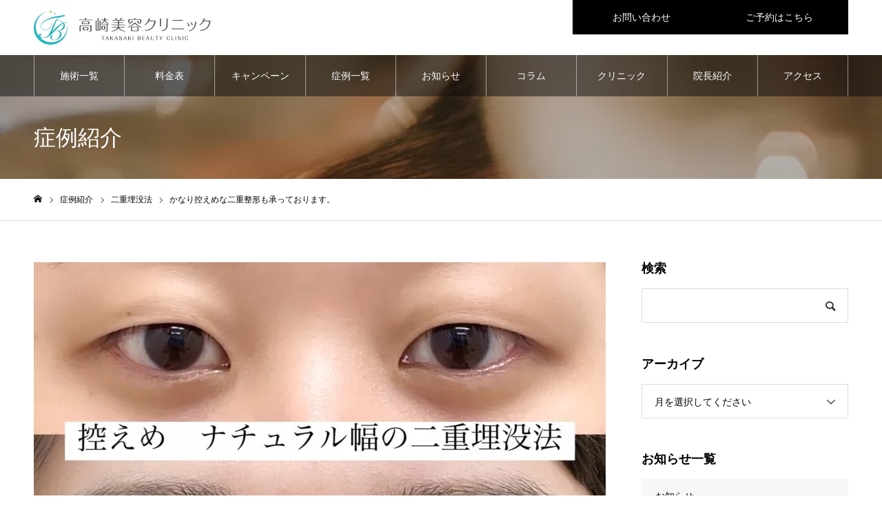

--- FILE ---
content_type: text/html; charset=UTF-8
request_url: https://takasaki-beauty.com/case/%E3%81%8B%E3%81%AA%E3%82%8A%E6%8E%A7%E3%81%88%E3%82%81%E3%81%AA%E4%BA%8C%E9%87%8D%E6%95%B4%E5%BD%A2%E3%82%82%E6%89%BF%E3%81%A3%E3%81%A6%E3%81%8A%E3%82%8A%E3%81%BE%E3%81%99%E3%80%82/
body_size: 12799
content:
<!DOCTYPE html>
<html class="pc" lang="ja">
<head>
<!-- wexal_pst_init.js does not exist -->
<!-- engagement_delay.js does not exist -->
<link rel="dns-prefetch" href="//code.typesquare.com/">
<link rel="preconnect" href="//code.typesquare.com/">
<meta charset="UTF-8">
<!--[if IE]><meta http-equiv="X-UA-Compatible" content="IE=edge"><![endif]-->
<meta name="viewport" content="width=device-width">
<meta name="format-detection" content="telephone=no">
<meta name="description" content="群馬でお目元の美容整形なら群馬大学出身の学会認定美容外科専門医松村智文にお任せください！美容外科医歴１３年、国内外の美容外科にて技術指導歴があります。こんにちは。高崎美容クリニック院長の松村智文です。">
<link rel="pingback" href="https://takasaki-beauty.com/xmlrpc.php">
<link rel="shortcut icon" href="https://takasaki-beauty.com/wp-content/uploads/2022/01/tbc-favicon.png">
<title>埋没法　二重整形　二重の左右差　切らない二重　二重手術　自然癒着法　二重修正　目尻切開　目頭切開　グラマラスライン　韓流自然癒着法　二重切開　二重埋没法　タレ目整形　デカ目整形　まぶたのたるみ　エクソソーム | 高崎美容クリニック</title>
<meta name='robots' content='max-image-preview:large'/>
<link rel='dns-prefetch' href='//code.typesquare.com'/>
<link rel='dns-prefetch' href='//www.googletagmanager.com'/>
<style id='wp-img-auto-sizes-contain-inline-css' type='text/css'>
img:is([sizes=auto i],[sizes^="auto," i]){contain-intrinsic-size:3000px 1500px}
/*# sourceURL=wp-img-auto-sizes-contain-inline-css */
</style>
<link rel='stylesheet' id='style-css' href='https://takasaki-beauty.com/wp-content/themes/noel_tcd072/style.css?ver=1.7.1' type='text/css' media='all'/>
<link rel='stylesheet' id='sbi_styles-css' href='https://takasaki-beauty.com/wp-content/plugins/instagram-feed/css/sbi-styles.min.css?ver=6.10.0' type='text/css' media='all'/>
<style id='wp-block-library-inline-css' type='text/css'>
:root{--wp-block-synced-color:#7a00df;--wp-block-synced-color--rgb:122,0,223;--wp-bound-block-color:var(--wp-block-synced-color);--wp-editor-canvas-background:#ddd;--wp-admin-theme-color:#007cba;--wp-admin-theme-color--rgb:0,124,186;--wp-admin-theme-color-darker-10:#006ba1;--wp-admin-theme-color-darker-10--rgb:0,107,160.5;--wp-admin-theme-color-darker-20:#005a87;--wp-admin-theme-color-darker-20--rgb:0,90,135;--wp-admin-border-width-focus:2px}@media (min-resolution:192dpi){:root{--wp-admin-border-width-focus:1.5px}}.wp-element-button{cursor:pointer}:root .has-very-light-gray-background-color{background-color:#eee}:root .has-very-dark-gray-background-color{background-color:#313131}:root .has-very-light-gray-color{color:#eee}:root .has-very-dark-gray-color{color:#313131}:root .has-vivid-green-cyan-to-vivid-cyan-blue-gradient-background{background:linear-gradient(135deg,#00d084,#0693e3)}:root .has-purple-crush-gradient-background{background:linear-gradient(135deg,#34e2e4,#4721fb 50%,#ab1dfe)}:root .has-hazy-dawn-gradient-background{background:linear-gradient(135deg,#faaca8,#dad0ec)}:root .has-subdued-olive-gradient-background{background:linear-gradient(135deg,#fafae1,#67a671)}:root .has-atomic-cream-gradient-background{background:linear-gradient(135deg,#fdd79a,#004a59)}:root .has-nightshade-gradient-background{background:linear-gradient(135deg,#330968,#31cdcf)}:root .has-midnight-gradient-background{background:linear-gradient(135deg,#020381,#2874fc)}:root{--wp--preset--font-size--normal:16px;--wp--preset--font-size--huge:42px}.has-regular-font-size{font-size:1em}.has-larger-font-size{font-size:2.625em}.has-normal-font-size{font-size:var(--wp--preset--font-size--normal)}.has-huge-font-size{font-size:var(--wp--preset--font-size--huge)}.has-text-align-center{text-align:center}.has-text-align-left{text-align:left}.has-text-align-right{text-align:right}.has-fit-text{white-space:nowrap!important}#end-resizable-editor-section{display:none}.aligncenter{clear:both}.items-justified-left{justify-content:flex-start}.items-justified-center{justify-content:center}.items-justified-right{justify-content:flex-end}.items-justified-space-between{justify-content:space-between}.screen-reader-text{border:0;clip-path:inset(50%);height:1px;margin:-1px;overflow:hidden;padding:0;position:absolute;width:1px;word-wrap:normal!important}.screen-reader-text:focus{background-color:#ddd;clip-path:none;color:#444;display:block;font-size:1em;height:auto;left:5px;line-height:normal;padding:15px 23px 14px;text-decoration:none;top:5px;width:auto;z-index:100000}html :where(.has-border-color){border-style:solid}html :where([style*=border-top-color]){border-top-style:solid}html :where([style*=border-right-color]){border-right-style:solid}html :where([style*=border-bottom-color]){border-bottom-style:solid}html :where([style*=border-left-color]){border-left-style:solid}html :where([style*=border-width]){border-style:solid}html :where([style*=border-top-width]){border-top-style:solid}html :where([style*=border-right-width]){border-right-style:solid}html :where([style*=border-bottom-width]){border-bottom-style:solid}html :where([style*=border-left-width]){border-left-style:solid}html :where(img[class*=wp-image-]){height:auto;max-width:100%}:where(figure){margin:0 0 1em}html :where(.is-position-sticky){--wp-admin--admin-bar--position-offset:var(--wp-admin--admin-bar--height,0px)}@media screen and (max-width:600px){html :where(.is-position-sticky){--wp-admin--admin-bar--position-offset:0px}}

/*# sourceURL=wp-block-library-inline-css */
</style><style id='global-styles-inline-css' type='text/css'>
:root{--wp--preset--aspect-ratio--square: 1;--wp--preset--aspect-ratio--4-3: 4/3;--wp--preset--aspect-ratio--3-4: 3/4;--wp--preset--aspect-ratio--3-2: 3/2;--wp--preset--aspect-ratio--2-3: 2/3;--wp--preset--aspect-ratio--16-9: 16/9;--wp--preset--aspect-ratio--9-16: 9/16;--wp--preset--color--black: #000000;--wp--preset--color--cyan-bluish-gray: #abb8c3;--wp--preset--color--white: #ffffff;--wp--preset--color--pale-pink: #f78da7;--wp--preset--color--vivid-red: #cf2e2e;--wp--preset--color--luminous-vivid-orange: #ff6900;--wp--preset--color--luminous-vivid-amber: #fcb900;--wp--preset--color--light-green-cyan: #7bdcb5;--wp--preset--color--vivid-green-cyan: #00d084;--wp--preset--color--pale-cyan-blue: #8ed1fc;--wp--preset--color--vivid-cyan-blue: #0693e3;--wp--preset--color--vivid-purple: #9b51e0;--wp--preset--gradient--vivid-cyan-blue-to-vivid-purple: linear-gradient(135deg,rgb(6,147,227) 0%,rgb(155,81,224) 100%);--wp--preset--gradient--light-green-cyan-to-vivid-green-cyan: linear-gradient(135deg,rgb(122,220,180) 0%,rgb(0,208,130) 100%);--wp--preset--gradient--luminous-vivid-amber-to-luminous-vivid-orange: linear-gradient(135deg,rgb(252,185,0) 0%,rgb(255,105,0) 100%);--wp--preset--gradient--luminous-vivid-orange-to-vivid-red: linear-gradient(135deg,rgb(255,105,0) 0%,rgb(207,46,46) 100%);--wp--preset--gradient--very-light-gray-to-cyan-bluish-gray: linear-gradient(135deg,rgb(238,238,238) 0%,rgb(169,184,195) 100%);--wp--preset--gradient--cool-to-warm-spectrum: linear-gradient(135deg,rgb(74,234,220) 0%,rgb(151,120,209) 20%,rgb(207,42,186) 40%,rgb(238,44,130) 60%,rgb(251,105,98) 80%,rgb(254,248,76) 100%);--wp--preset--gradient--blush-light-purple: linear-gradient(135deg,rgb(255,206,236) 0%,rgb(152,150,240) 100%);--wp--preset--gradient--blush-bordeaux: linear-gradient(135deg,rgb(254,205,165) 0%,rgb(254,45,45) 50%,rgb(107,0,62) 100%);--wp--preset--gradient--luminous-dusk: linear-gradient(135deg,rgb(255,203,112) 0%,rgb(199,81,192) 50%,rgb(65,88,208) 100%);--wp--preset--gradient--pale-ocean: linear-gradient(135deg,rgb(255,245,203) 0%,rgb(182,227,212) 50%,rgb(51,167,181) 100%);--wp--preset--gradient--electric-grass: linear-gradient(135deg,rgb(202,248,128) 0%,rgb(113,206,126) 100%);--wp--preset--gradient--midnight: linear-gradient(135deg,rgb(2,3,129) 0%,rgb(40,116,252) 100%);--wp--preset--font-size--small: 13px;--wp--preset--font-size--medium: 20px;--wp--preset--font-size--large: 36px;--wp--preset--font-size--x-large: 42px;--wp--preset--spacing--20: 0.44rem;--wp--preset--spacing--30: 0.67rem;--wp--preset--spacing--40: 1rem;--wp--preset--spacing--50: 1.5rem;--wp--preset--spacing--60: 2.25rem;--wp--preset--spacing--70: 3.38rem;--wp--preset--spacing--80: 5.06rem;--wp--preset--shadow--natural: 6px 6px 9px rgba(0, 0, 0, 0.2);--wp--preset--shadow--deep: 12px 12px 50px rgba(0, 0, 0, 0.4);--wp--preset--shadow--sharp: 6px 6px 0px rgba(0, 0, 0, 0.2);--wp--preset--shadow--outlined: 6px 6px 0px -3px rgb(255, 255, 255), 6px 6px rgb(0, 0, 0);--wp--preset--shadow--crisp: 6px 6px 0px rgb(0, 0, 0);}:where(.is-layout-flex){gap: 0.5em;}:where(.is-layout-grid){gap: 0.5em;}body .is-layout-flex{display: flex;}.is-layout-flex{flex-wrap: wrap;align-items: center;}.is-layout-flex > :is(*, div){margin: 0;}body .is-layout-grid{display: grid;}.is-layout-grid > :is(*, div){margin: 0;}:where(.wp-block-columns.is-layout-flex){gap: 2em;}:where(.wp-block-columns.is-layout-grid){gap: 2em;}:where(.wp-block-post-template.is-layout-flex){gap: 1.25em;}:where(.wp-block-post-template.is-layout-grid){gap: 1.25em;}.has-black-color{color: var(--wp--preset--color--black) !important;}.has-cyan-bluish-gray-color{color: var(--wp--preset--color--cyan-bluish-gray) !important;}.has-white-color{color: var(--wp--preset--color--white) !important;}.has-pale-pink-color{color: var(--wp--preset--color--pale-pink) !important;}.has-vivid-red-color{color: var(--wp--preset--color--vivid-red) !important;}.has-luminous-vivid-orange-color{color: var(--wp--preset--color--luminous-vivid-orange) !important;}.has-luminous-vivid-amber-color{color: var(--wp--preset--color--luminous-vivid-amber) !important;}.has-light-green-cyan-color{color: var(--wp--preset--color--light-green-cyan) !important;}.has-vivid-green-cyan-color{color: var(--wp--preset--color--vivid-green-cyan) !important;}.has-pale-cyan-blue-color{color: var(--wp--preset--color--pale-cyan-blue) !important;}.has-vivid-cyan-blue-color{color: var(--wp--preset--color--vivid-cyan-blue) !important;}.has-vivid-purple-color{color: var(--wp--preset--color--vivid-purple) !important;}.has-black-background-color{background-color: var(--wp--preset--color--black) !important;}.has-cyan-bluish-gray-background-color{background-color: var(--wp--preset--color--cyan-bluish-gray) !important;}.has-white-background-color{background-color: var(--wp--preset--color--white) !important;}.has-pale-pink-background-color{background-color: var(--wp--preset--color--pale-pink) !important;}.has-vivid-red-background-color{background-color: var(--wp--preset--color--vivid-red) !important;}.has-luminous-vivid-orange-background-color{background-color: var(--wp--preset--color--luminous-vivid-orange) !important;}.has-luminous-vivid-amber-background-color{background-color: var(--wp--preset--color--luminous-vivid-amber) !important;}.has-light-green-cyan-background-color{background-color: var(--wp--preset--color--light-green-cyan) !important;}.has-vivid-green-cyan-background-color{background-color: var(--wp--preset--color--vivid-green-cyan) !important;}.has-pale-cyan-blue-background-color{background-color: var(--wp--preset--color--pale-cyan-blue) !important;}.has-vivid-cyan-blue-background-color{background-color: var(--wp--preset--color--vivid-cyan-blue) !important;}.has-vivid-purple-background-color{background-color: var(--wp--preset--color--vivid-purple) !important;}.has-black-border-color{border-color: var(--wp--preset--color--black) !important;}.has-cyan-bluish-gray-border-color{border-color: var(--wp--preset--color--cyan-bluish-gray) !important;}.has-white-border-color{border-color: var(--wp--preset--color--white) !important;}.has-pale-pink-border-color{border-color: var(--wp--preset--color--pale-pink) !important;}.has-vivid-red-border-color{border-color: var(--wp--preset--color--vivid-red) !important;}.has-luminous-vivid-orange-border-color{border-color: var(--wp--preset--color--luminous-vivid-orange) !important;}.has-luminous-vivid-amber-border-color{border-color: var(--wp--preset--color--luminous-vivid-amber) !important;}.has-light-green-cyan-border-color{border-color: var(--wp--preset--color--light-green-cyan) !important;}.has-vivid-green-cyan-border-color{border-color: var(--wp--preset--color--vivid-green-cyan) !important;}.has-pale-cyan-blue-border-color{border-color: var(--wp--preset--color--pale-cyan-blue) !important;}.has-vivid-cyan-blue-border-color{border-color: var(--wp--preset--color--vivid-cyan-blue) !important;}.has-vivid-purple-border-color{border-color: var(--wp--preset--color--vivid-purple) !important;}.has-vivid-cyan-blue-to-vivid-purple-gradient-background{background: var(--wp--preset--gradient--vivid-cyan-blue-to-vivid-purple) !important;}.has-light-green-cyan-to-vivid-green-cyan-gradient-background{background: var(--wp--preset--gradient--light-green-cyan-to-vivid-green-cyan) !important;}.has-luminous-vivid-amber-to-luminous-vivid-orange-gradient-background{background: var(--wp--preset--gradient--luminous-vivid-amber-to-luminous-vivid-orange) !important;}.has-luminous-vivid-orange-to-vivid-red-gradient-background{background: var(--wp--preset--gradient--luminous-vivid-orange-to-vivid-red) !important;}.has-very-light-gray-to-cyan-bluish-gray-gradient-background{background: var(--wp--preset--gradient--very-light-gray-to-cyan-bluish-gray) !important;}.has-cool-to-warm-spectrum-gradient-background{background: var(--wp--preset--gradient--cool-to-warm-spectrum) !important;}.has-blush-light-purple-gradient-background{background: var(--wp--preset--gradient--blush-light-purple) !important;}.has-blush-bordeaux-gradient-background{background: var(--wp--preset--gradient--blush-bordeaux) !important;}.has-luminous-dusk-gradient-background{background: var(--wp--preset--gradient--luminous-dusk) !important;}.has-pale-ocean-gradient-background{background: var(--wp--preset--gradient--pale-ocean) !important;}.has-electric-grass-gradient-background{background: var(--wp--preset--gradient--electric-grass) !important;}.has-midnight-gradient-background{background: var(--wp--preset--gradient--midnight) !important;}.has-small-font-size{font-size: var(--wp--preset--font-size--small) !important;}.has-medium-font-size{font-size: var(--wp--preset--font-size--medium) !important;}.has-large-font-size{font-size: var(--wp--preset--font-size--large) !important;}.has-x-large-font-size{font-size: var(--wp--preset--font-size--x-large) !important;}
/*# sourceURL=global-styles-inline-css */
</style>
<style id='classic-theme-styles-inline-css' type='text/css'>
/*! This file is auto-generated */
.wp-block-button__link{color:#fff;background-color:#32373c;border-radius:9999px;box-shadow:none;text-decoration:none;padding:calc(.667em + 2px) calc(1.333em + 2px);font-size:1.125em}.wp-block-file__button{background:#32373c;color:#fff;text-decoration:none}
/*# sourceURL=/wp-includes/css/classic-themes.min.css */
</style>
<script type="text/javascript" src="https://takasaki-beauty.com/wp-includes/js/jquery/jquery.min.js?ver=3.7.1" id="jquery-core-js"></script>
<script type="text/javascript" src="https://takasaki-beauty.com/wp-includes/js/jquery/jquery-migrate.min.js?ver=3.4.1" id="jquery-migrate-js"></script>
<script type="text/javascript" src="//code.typesquare.com/static/5b0e3c4aee6847bda5a036abac1e024a/ts307f.js?fadein=0&amp;ver=2.0.4" id="typesquare_std-js"></script>
<link rel="canonical" href="https://takasaki-beauty.com/case/%e3%81%8b%e3%81%aa%e3%82%8a%e6%8e%a7%e3%81%88%e3%82%81%e3%81%aa%e4%ba%8c%e9%87%8d%e6%95%b4%e5%bd%a2%e3%82%82%e6%89%bf%e3%81%a3%e3%81%a6%e3%81%8a%e3%82%8a%e3%81%be%e3%81%99%e3%80%82/"/>
<meta name="generator" content="Site Kit by Google 1.170.0"/>
<link rel="stylesheet" href="https://takasaki-beauty.com/wp-content/themes/noel_tcd072/css/design-plus.css?ver=1.7.1">
<link rel="stylesheet" href="https://takasaki-beauty.com/wp-content/themes/noel_tcd072/css/sns-botton.css?ver=1.7.1">
<link rel="stylesheet" media="screen and (max-width:1250px)" href="https://takasaki-beauty.com/wp-content/themes/noel_tcd072/css/responsive.css?ver=1.7.1">
<link rel="stylesheet" media="screen and (max-width:1250px)" href="https://takasaki-beauty.com/wp-content/themes/noel_tcd072/css/footer-bar.css?ver=1.7.1">
<script src="https://takasaki-beauty.com/wp-content/themes/noel_tcd072/js/jquery.easing.1.4.js?ver=1.7.1"></script>
<script src="https://takasaki-beauty.com/wp-content/themes/noel_tcd072/js/jscript.js?ver=1.7.1"></script>
<script src="https://takasaki-beauty.com/wp-content/themes/noel_tcd072/js/comment.js?ver=1.7.1"></script>
<link rel="stylesheet" href="https://takasaki-beauty.com/wp-content/themes/noel_tcd072/js/perfect-scrollbar.css?ver=1.7.1">
<script src="https://takasaki-beauty.com/wp-content/themes/noel_tcd072/js/perfect-scrollbar.min.js?ver=1.7.1"></script>
<script src="https://takasaki-beauty.com/wp-content/themes/noel_tcd072/js/jquery.cookie.js?ver=1.7.1"></script>
<script src="https://takasaki-beauty.com/wp-content/themes/noel_tcd072/js/header_fix.js?ver=1.7.1"></script>
<style type="text/css">

body, input, textarea { font-family: "Hiragino Sans", "ヒラギノ角ゴ ProN", "Hiragino Kaku Gothic ProN", "游ゴシック", YuGothic, "メイリオ", Meiryo, sans-serif; }

.rich_font, .p-vertical { font-family: "Hiragino Sans", "ヒラギノ角ゴ ProN", "Hiragino Kaku Gothic ProN", "游ゴシック", YuGothic, "メイリオ", Meiryo, sans-serif; font-weight:500; }

.rich_font_type1 { font-family: Arial, "Hiragino Kaku Gothic ProN", "ヒラギノ角ゴ ProN W3", "メイリオ", Meiryo, sans-serif; }
.rich_font_type2 { font-family: "Hiragino Sans", "ヒラギノ角ゴ ProN", "Hiragino Kaku Gothic ProN", "游ゴシック", YuGothic, "メイリオ", Meiryo, sans-serif; font-weight:500; }
.rich_font_type3 { font-family: "Times New Roman" , "游明朝" , "Yu Mincho" , "游明朝体" , "YuMincho" , "ヒラギノ明朝 Pro W3" , "Hiragino Mincho Pro" , "HiraMinProN-W3" , "HGS明朝E" , "ＭＳ Ｐ明朝" , "MS PMincho" , serif; font-weight:500; }

.post_content, #next_prev_post { font-family: "Hiragino Sans", "ヒラギノ角ゴ ProN", "Hiragino Kaku Gothic ProN", "游ゴシック", YuGothic, "メイリオ", Meiryo, sans-serif; }

.home #header_top { background:rgba(255,255,255,1); }
#header_top { background:rgba(255,255,255,1); }
#header_logo a { color:#000000; }
.pc #global_menu { background:rgba(10,10,10,0.5); }
.pc #global_menu > ul { border-left:1px solid rgba(255,255,255,0.5); }
.pc #global_menu > ul > li { border-right:1px solid rgba(255,255,255,0.5); }
.pc #global_menu > ul > li > a, .pc #global_menu ul ul li.menu-item-has-children > a:before { color:#ffffff; }
.pc #global_menu > ul > li > a:after { background:#39b237; }
.pc #global_menu ul ul a { color:#ffffff; background:#878787; }
.pc #global_menu ul ul a:hover { background:#39b237; }
.pc .header_fix #global_menu { background:rgba(10,10,10,0.5); }
.pc .header_fix #global_menu > ul { border-left:1px solid rgba(255,255,255,0.5); }
.pc .header_fix #global_menu > ul > li { border-right:1px solid rgba(255,255,255,0.5); }
.mobile #mobile_menu { background:#ebe9e2; }
.mobile #global_menu a { color:#000000 !important; background:#ebe9e2; border-bottom:1px solid #444444; }
.mobile #global_menu li li a { background:#ebe9e2; }
.mobile #global_menu a:hover, #mobile_menu .close_button:hover, #mobile_menu #global_menu .child_menu_button:hover { color:#ffffff !important; background:#3ac187; }
.megamenu_clinic_list1 { border-color:#dddddd; background:#ffffff; }
.megamenu_clinic_list1 a { background:#ffffff; }
.megamenu_clinic_list1 ol, .megamenu_clinic_list1 li { border-color:#dddddd; }
.megamenu_clinic_list1 .title { color:#ff4b54; }
.megamenu_clinic_list2 { border-color:#dddddd; background:#ffffff; }
.megamenu_clinic_list2 a { background:#ffffff; }
.megamenu_clinic_list2_inner, .megamenu_clinic_list2 ol, .megamenu_clinic_list2 li { border-color:#dddddd; }
.megamenu_clinic_list2 .headline, .megamenu_clinic_list2 .title { color:#ff4b54; }
.megamenu_clinic_list2 .link_button a { color:#FFFFFF; background:#222222; }
.megamenu_clinic_list2 .link_button a:hover { color:#FFFFFF; background:#f45963; }
.megamenu_campaign_list { background:#f4f4f5; }
.megamenu_campaign_list .post_list_area, .megamenu_campaign_list .menu_area a:hover, .megamenu_campaign_list .menu_area li.active a { background:#ffffff; }
.megamenu_campaign_list .menu_area a { background:#ff474f; }
.megamenu_campaign_list .menu_area a:hover, .megamenu_campaign_list .menu_area li.active a { color:#ff474f; }
.pc .header_fix #header_top { background:rgba(255,255,255,1); }
.header_fix #header_logo a { color:#000000 !important; }
#header_button .button1 a, #footer_button .button1 a { color:#ffffff; background:#000000; }
#header_button .button1 a:hover, #footer_button .button1 a:hover { color:#ffffff; background:#a8a29e; }
#header_button .button2 a, #footer_button .button2 a { color:#ffffff; background:#000000; }
#header_button .button2 a:hover, #footer_button .button2 a:hover { color:#ffffff; background:#a8a29e; }
#footer_info_content1 .button a { color:#FFFFFF; background:#000000; }
#footer_info_content1 .button a:hover { color:#FFFFFF; background:#a8a29e; }
#footer_info_content2 .button a { color:#FFFFFF; background:#000000; }
#footer_info_content2 .button a:hover { color:#FFFFFF; background:#a8a29e; }
#footer_banner .title { color:#000000; font-size:20px; }
#footer_menu_area, #footer_menu_area a, #footer_menu .footer_headline a:before { color:#000000; }
#footer_menu_area .footer_headline a { color:#000000; }
#footer_menu_area a:hover, #footer_menu .footer_headline a:hover:before { color:#39b237; }
#footer_bottom, #footer_bottom a { color:#FFFFFF; }
@media screen and (max-width:950px) {
  #footer_banner .title { font-size:16px; }
}
body.single #main_col { font-size:16px; }
#page_header_catch .catch { font-size:42px; color:#FFFFFF; }
#page_header_catch .desc { font-size:16px; color:#FFFFFF; }
#page_header_catch .title { font-size:32px; color:#FFFFFF; }
#archive_column .headline { font-size:32px; color:#0a0000; }
#archive_column .title { font-size:20px; color:#0a0101; }
#archive_column .category a { color:#FFFFFF; background:#222222; }
#archive_column .category a:hover { color:#FFFFFF; background:#777777; }
#column_post_title_area .title { font-size:32px; color:#0a0505; }
#column_post_image .category a { color:#FFFFFF; background:#222222; }
#column_post_image .category a:hover { color:#FFFFFF; background:#777777; }
#related_post .headline { font-size:20px; color:#0a0000; }
@media screen and (max-width:950px) {
  #page_header_catch .catch { font-size:22px; }
  #page_header_catch .desc { font-size:14px; }
  #page_header_catch .title { font-size:20px; }
  #archive_column .headline { font-size:20px; }
  #archive_column .title { font-size:16px; }
}
@media screen and (max-width:750px) {
  body.single #main_col { font-size:13px; }
  #column_post_title_area .title { font-size:20px; }
  #related_post .headline { font-size:16px; }
}

.author_profile a.avatar img, .animate_image img, .animate_background .image {
  width:100%; height:auto;
  -webkit-transition: transform  0.75s ease;
  transition: transform  0.75s ease;
}
.author_profile a.avatar:hover img, .animate_image:hover img, .animate_background:hover .image, #index_staff_slider a:hover img {
  -webkit-transform: scale(1.1);
  transform: scale(1.1);
}




a { color:#000; }

#bread_crumb li.last span, #comment_headline, .tcd_category_list a:hover, .tcd_category_list .child_menu_button:hover, .side_headline, #faq_category li a:hover, #faq_category li.active a, #archive_service .bottom_area .sub_category li a:hover,
  #side_service_category_list a:hover, #side_service_category_list li.active > a, #side_faq_category_list a:hover, #side_faq_category_list li.active a, #side_staff_list a:hover, #side_staff_list li.active a, .cf_data_list li a:hover,
    #side_campaign_category_list a:hover, #side_campaign_category_list li.active a, #side_clinic_list a:hover, #side_clinic_list li.active a
{ color: #0a0101; }

#page_header .tab, #return_top a, #comment_tab li a:hover, #comment_tab li.active a, #comment_header #comment_closed p, #submit_comment:hover, #cancel_comment_reply a:hover, #p_readmore .button:hover,
  #wp-calendar td a:hover, #post_pagination p, #post_pagination a:hover, .page_navi span.current, .page_navi a:hover, .c-pw__btn:hover
{ background-color: #0a0101; }

#guest_info input:focus, #comment_textarea textarea:focus, .c-pw__box-input:focus
{ border-color: #0a0101; }

#comment_tab li.active a:after, #comment_header #comment_closed p:after
{ border-color:#0a0101 transparent transparent transparent; }


#header_logo a:hover, #footer a:hover, .cardlink_title a:hover, #menu_button:hover:before, #header_logo a:hover, #related_post .item a:hover, .comment a:hover, .comment_form_wrapper a:hover, #next_prev_post a:hover,
  #bread_crumb a:hover, #bread_crumb li.home a:hover:after, .author_profile a:hover, .author_profile .author_link li a:hover:before, #post_meta_bottom a:hover, #next_prev_post a:hover:before,
    #recent_news a.link:hover, #recent_news .link:hover:after, #recent_news li a:hover .title, #searchform .submit_button:hover:before, .styled_post_list1 a:hover .title_area, .styled_post_list1 a:hover .date, .p-dropdown__title:hover:after, .p-dropdown__list li a:hover
{ color: #42dd9a; }
.post_content a { color: #116daf; }
.post_content a:hover { color:#888888; }
#return_top a:hover { background-color: #42dd9a; }
.frost_bg:before { background:rgba(255,255,255,0.4); }
.blur_image img { filter:blur(10px); }
.campaign_cat_id37 { background:#000000; }
.campaign_cat_id37:hover { background:#444444; }
.campaign_cat_id35 { background:#000000; }
.campaign_cat_id35:hover { background:#444444; }
.campaign_cat_id34 { background:#000000; }
.campaign_cat_id34:hover { background:#444444; }
#site_wrap { display:none; }
#site_loader_overlay {
  background:#ffffff;
  opacity: 1;
  position: fixed;
  top: 0px;
  left: 0px;
  width: 100%;
  height: 100%;
  width: 100vw;
  height: 100vh;
  z-index: 99999;
}
#site_loader_animation {
  width: 48px;
  height: 48px;
  font-size: 10px;
  text-indent: -9999em;
  position: fixed;
  top: 0;
  left: 0;
	right: 0;
	bottom: 0;
	margin: auto;
  border: 3px solid rgba(77,255,184,0.2);
  border-top-color: #4dffb8;
  border-radius: 50%;
  -webkit-animation: loading-circle 1.1s infinite linear;
  animation: loading-circle 1.1s infinite linear;
}
@-webkit-keyframes loading-circle {
  0% { -webkit-transform: rotate(0deg); transform: rotate(0deg); }
  100% { -webkit-transform: rotate(360deg); transform: rotate(360deg); }
}
@media only screen and (max-width: 767px) {
	#site_loader_animation { width: 30px; height: 30px; }
}
@keyframes loading-circle {
  0% { -webkit-transform: rotate(0deg); transform: rotate(0deg); }
  100% { -webkit-transform: rotate(360deg); transform: rotate(360deg); }
}



</style>
<style type="text/css" id="wp-custom-css">
			@media (min-width: 1251px) {
  #menu-item-1088 {
    display: none;
  }
  #menu-item-1087 {
    display: none;
  }
}

		</style>
</head>
<body id="body" class="wp-singular column-template-default single single-column postid-1951 wp-theme-noel_tcd072 has_header_button layout2">
<div id="container">
<header id="header">
<div id="header_top">
<div id="header_top_inner">
<div id="header_logo">
<h2 class="logo">
<a href="https://takasaki-beauty.com/" title="高崎美容クリニック">
<img class="pc_logo_image" src="https://takasaki-beauty.com/wp-content/uploads/2022/01/TBC_logo.png?1768993940" alt="高崎美容クリニック" title="高崎美容クリニック" width="257" height="50"/>
<img class="mobile_logo_image" src="https://takasaki-beauty.com/wp-content/uploads/2022/01/TBC_logo_sp2.png?1768993940" alt="高崎美容クリニック" title="高崎美容クリニック" width="180" height="35"/>
</a>
</h2>
</div>
<a href="#" id="menu_button"><span>メニュー</span></a>
<div id="header_button" class="clearfix">
<div class="button button1">
<a href="https://takasaki-beauty.com/contact/">お問い合わせ</a>
</div><!-- END .header_button -->
<div class="button button2">
<a href="https://takasaki-beauty.com/reservation/">ご予約はこちら</a>
</div><!-- END .header_button -->
</div><!-- END #header_button -->
</div><!-- END #header_top_inner -->
</div><!-- END #header_top -->
<nav id="global_menu">
<ul id="menu-%e3%82%b5%e3%83%b3%e3%83%97%e3%83%ab%e3%83%a1%e3%83%8b%e3%83%a5%e3%83%bc" class="menu"><li id="menu-item-233" class="menu-item menu-item-type-custom menu-item-object-custom menu-item-has-children menu-item-233"><a href="https://takasaki-beauty.com/service/">施術一覧</a>
<ul class="sub-menu">
<li id="menu-item-235" class="menu-item menu-item-type-custom menu-item-object-custom menu-item-235"><a href="https://takasaki-beauty.com/service/medical_hair_removal/">医療脱毛</a></li>
<li id="menu-item-234" class="menu-item menu-item-type-custom menu-item-object-custom menu-item-234"><a href="https://takasaki-beauty.com/service/buried/">二重埋没法</a></li>
<li id="menu-item-238" class="menu-item menu-item-type-custom menu-item-object-custom menu-item-238"><a href="https://takasaki-beauty.com/service/eye-shaping/">目元整形（埋没法以外）</a></li>
<li id="menu-item-236" class="menu-item menu-item-type-custom menu-item-object-custom menu-item-236"><a href="https://takasaki-beauty.com/service/noses/">鼻施術</a></li>
<li id="menu-item-237" class="menu-item menu-item-type-custom menu-item-object-custom menu-item-237"><a href="https://takasaki-beauty.com/service/fat_injection/">小顔整形</a></li>
<li id="menu-item-736" class="menu-item menu-item-type-custom menu-item-object-custom menu-item-736"><a href="https://takasaki-beauty.com/service/rejuvenation/">若返り</a></li>
<li id="menu-item-739" class="menu-item menu-item-type-custom menu-item-object-custom menu-item-739"><a href="https://takasaki-beauty.com/service/mouth/">口元・人中</a></li>
<li id="menu-item-773" class="menu-item menu-item-type-custom menu-item-object-custom menu-item-773"><a href="https://takasaki-beauty.com/service/filter/">プチ整形</a></li>
<li id="menu-item-774" class="menu-item menu-item-type-custom menu-item-object-custom menu-item-774"><a href="https://takasaki-beauty.com/service/cosmetology-dermatology/">美容皮膚科</a></li>
<li id="menu-item-740" class="menu-item menu-item-type-custom menu-item-object-custom menu-item-740"><a href="https://takasaki-beauty.com/service/others/">その他</a></li>
<li id="menu-item-849" class="menu-item menu-item-type-post_type menu-item-object-page menu-item-849"><a href="https://takasaki-beauty.com/consent-form/">未成年者のお客様へ</a></li>
</ul>
</li>
<li id="menu-item-545" class="menu-item menu-item-type-post_type menu-item-object-page menu-item-545"><a href="https://takasaki-beauty.com/price-table/">料金表</a></li>
<li id="menu-item-784" class="menu-item menu-item-type-custom menu-item-object-custom menu-item-has-children menu-item-784"><a href="https://takasaki-beauty.com/campaign/">キャンペーン</a>
<ul class="sub-menu">
<li id="menu-item-787" class="menu-item menu-item-type-custom menu-item-object-custom menu-item-787"><a href="https://takasaki-beauty.com/campaign_category/medical_hair_removal/">医療脱毛</a></li>
<li id="menu-item-786" class="menu-item menu-item-type-custom menu-item-object-custom menu-item-786"><a href="https://takasaki-beauty.com/campaign_category/buried/">二重埋没法</a></li>
<li id="menu-item-785" class="menu-item menu-item-type-custom menu-item-object-custom menu-item-785"><a href="https://takasaki-beauty.com/campaign_category/noses/">鼻施術</a></li>
<li id="menu-item-815" class="menu-item menu-item-type-custom menu-item-object-custom menu-item-815"><a href="https://takasaki-beauty.com/campaign/others/">その他</a></li>
</ul>
</li>
<li id="menu-item-983" class="menu-item menu-item-type-custom menu-item-object-custom menu-item-983"><a href="https://takasaki-beauty.com/case/">症例一覧</a></li>
<li id="menu-item-824" class="menu-item menu-item-type-post_type menu-item-object-page current_page_parent menu-item-824"><a href="https://takasaki-beauty.com/information/">お知らせ</a></li>
<li id="menu-item-816" class="menu-item menu-item-type-custom menu-item-object-custom menu-item-816"><a href="https://takasaki-beauty.com/column/">コラム</a></li>
<li id="menu-item-191" class="menu-item menu-item-type-custom menu-item-object-custom menu-item-191"><a href="https://takasaki-beauty.com/clinic/introduction/">クリニック</a></li>
<li id="menu-item-732" class="menu-item menu-item-type-custom menu-item-object-custom menu-item-732"><a href="https://takasaki-beauty.com/staff/matsumura/">院長紹介</a></li>
<li id="menu-item-369" class="menu-item menu-item-type-post_type menu-item-object-page menu-item-369"><a href="https://takasaki-beauty.com/access/">アクセス</a></li>
<li id="menu-item-1088" class="menu-item menu-item-type-post_type menu-item-object-page menu-item-1088"><a href="https://takasaki-beauty.com/contact/">お問い合わせ</a></li>
<li id="menu-item-1087" class="menu-item menu-item-type-post_type menu-item-object-page menu-item-1087"><a href="https://takasaki-beauty.com/reservation/">予約画面</a></li>
</ul> </nav>
</header>
<div id="page_header" class="small" style="background:url(https://takasaki-beauty.com/wp-content/uploads/2021/10/DD2F0C4F-42BF-41E2-BFFD-67A53069684F-scaled.jpeg) no-repeat center top; background-size:cover;">
<div id="page_header_inner">
<div id="page_header_catch">
<h2 class="title rich_font">症例紹介</h2> </div>
</div>
<div class="overlay" style="background:rgba(0,0,0,0.3);"></div></div>
<div id="bread_crumb">
<ul class="clearfix" itemscope itemtype="http://schema.org/BreadcrumbList">
<li itemprop="itemListElement" itemscope itemtype="http://schema.org/ListItem" class="home"><a itemprop="item" href="https://takasaki-beauty.com/"><span itemprop="name">ホーム</span></a><meta itemprop="position" content="1"></li>
<li itemprop="itemListElement" itemscope itemtype="http://schema.org/ListItem"><a itemprop="item" href="https://takasaki-beauty.com/case/"><span itemprop="name">症例紹介</span></a><meta itemprop="position" content="2"></li>
<li itemprop="itemListElement" itemscope itemtype="http://schema.org/ListItem" class="category">
<a itemprop="item" href="https://takasaki-beauty.com/case-category/double-eyelid/"><span itemprop="name">二重埋没法</span></a>
<a itemprop="item" href="https://takasaki-beauty.com/case-category/eye-shaping/"><span itemprop="name">目元整形</span></a>
<meta itemprop="position" content="3">
</li>
<li class="last" itemprop="itemListElement" itemscope itemtype="http://schema.org/ListItem"><span itemprop="name">かなり控えめな二重整形も承っております。</span><meta itemprop="position" content="4"></li>
</ul>
</div>
<div id="main_contents" class="clearfix">
<div id="main_col" class="clearfix">
<div id="single_column" style="background:#f7f7f8; border-color:#dddddd;">
<article id="article">
<div id="column_post_image">
<img width="830" height="500" src="https://takasaki-beauty.com/wp-content/uploads/2023/08/C4BFDD01-55BD-4491-9011-D460A04095B7-830x500.jpg" class="attachment-size4 size-size4 wp-post-image" alt="" decoding="async" fetchpriority="high"/> </div>
<div id="column_post_title_area">
<h1 class="title rich_font entry-title">かなり控えめな二重整形も承っております。</h1>
<p class="date"><time class="entry-date updated" datetime="2023-08-28T17:23:18+09:00">2023.08.28</time></p> </div>
<div class="post_content clearfix">
<p>群馬でお目元の美容整形なら群馬大学出身の学会認定美容外科専門医松村智文にお任せください！</p>
<p>美容外科医歴１３年、国内外の美容外科にて技術指導歴があります。</p>
<p>こんにちは。高崎美容クリニック院長の松村智文です。<br/>
症例写真やキャンペーン情報などは私のインスタグラムアカウントの方が更新頻度が高いですので是非フォローしてチェックしてくださいね。<br/>
<a href="https://www.instagram.com/dr_matsumura.tomoyuki/?hl=ja">https://www.instagram.com/dr_matsumura.tomoyuki/?hl=ja</a></p>
<p><img decoding="async" class="alignnone size-medium wp-image-1952" src="https://takasaki-beauty.com/wp-content/uploads/2023/08/C4BFDD01-55BD-4491-9011-D460A04095B7-300x300.jpg" alt="" width="300" height="300" srcset="https://takasaki-beauty.com/wp-content/uploads/2023/08/C4BFDD01-55BD-4491-9011-D460A04095B7-300x300.jpg 300w, https://takasaki-beauty.com/wp-content/uploads/2023/08/C4BFDD01-55BD-4491-9011-D460A04095B7-1024x1024.jpg 1024w, https://takasaki-beauty.com/wp-content/uploads/2023/08/C4BFDD01-55BD-4491-9011-D460A04095B7-150x150.jpg 150w, https://takasaki-beauty.com/wp-content/uploads/2023/08/C4BFDD01-55BD-4491-9011-D460A04095B7-768x768.jpg 768w, https://takasaki-beauty.com/wp-content/uploads/2023/08/C4BFDD01-55BD-4491-9011-D460A04095B7-500x500.jpg 500w, https://takasaki-beauty.com/wp-content/uploads/2023/08/C4BFDD01-55BD-4491-9011-D460A04095B7.jpg 1169w" sizes="(max-width: 300px) 100vw, 300px"/> <img decoding="async" class="alignnone size-medium wp-image-1780" src="https://takasaki-beauty.com/wp-content/uploads/2023/06/CF4C887D-5D23-4113-9478-A4D0B3708D19-300x300.jpg" alt="" width="300" height="300" srcset="https://takasaki-beauty.com/wp-content/uploads/2023/06/CF4C887D-5D23-4113-9478-A4D0B3708D19-300x300.jpg 300w, https://takasaki-beauty.com/wp-content/uploads/2023/06/CF4C887D-5D23-4113-9478-A4D0B3708D19-1024x1024.jpg 1024w, https://takasaki-beauty.com/wp-content/uploads/2023/06/CF4C887D-5D23-4113-9478-A4D0B3708D19-150x150.jpg 150w, https://takasaki-beauty.com/wp-content/uploads/2023/06/CF4C887D-5D23-4113-9478-A4D0B3708D19-768x768.jpg 768w, https://takasaki-beauty.com/wp-content/uploads/2023/06/CF4C887D-5D23-4113-9478-A4D0B3708D19-500x500.jpg 500w, https://takasaki-beauty.com/wp-content/uploads/2023/06/CF4C887D-5D23-4113-9478-A4D0B3708D19.jpg 1393w" sizes="(max-width: 300px) 100vw, 300px"/></p>
<p>こちらのモニター様はかなり控えめな奥二重でデザインし二重整形を行いました。<br/>
かなり控えめな幅ですがたるみが目立ちにくくなりスッキリしたかと思います。<br/>
控えめですが自然で綺麗な変化かと思います。<br/>
当院ではかなり控えめに行いたいご希望の方も多くご来院されます。</p>
<p>当院では診察・お見積もりの発行は無料となっています。<br/>
施術は全て院長で美容外科専門医の松村智文が担当いたします。<br/>
施術や契約の強制、ゴリ押しなどはありませんので安心してご相談にお越しくださいませ。</p>
<p>高崎美容クリニック院長　美容外科専門医(JSAS１２８３号)　松村智文</p>
<p>&nbsp;</p>
</div>
<div id="next_prev_post" class="clearfix">
<div class="item prev_post clearfix">
<a href="https://takasaki-beauty.com/case/%e7%b3%b8%e3%83%aa%e3%83%95%e3%83%88%e3%81%a8%e3%83%92%e3%82%a2%e3%83%ab%e3%83%ad%e3%83%b3%e9%85%b8%e3%81%ae%e4%bd%b5%e7%94%a8%e3%81%a7%e3%83%80%e3%82%a6%e3%83%b3%e3%82%bf%e3%82%a4%e3%83%a0%e5%b0%91/">
<div class="title_area">
<span class="title">糸リフトとヒアルロン酸の併用でダウンタイム少なく自然な若返りができます</span>
<span class="nav">前の記事</span>
</div>
</a>
</div>
<div class="item next_post clearfix">
<a href="https://takasaki-beauty.com/case/%e7%9b%ae%e3%81%ae%e4%b8%8b%e3%81%ae%e3%81%b5%e3%81%8f%e3%82%89%e3%81%bf%e3%82%92%e5%8f%96%e3%82%8b%e6%89%8b%e8%a1%93%e3%81%a7%e3%82%af%e3%83%9e%e3%82%92%e7%9b%ae%e7%ab%8b%e3%81%a1%e3%81%ab%e3%81%8f/">
<div class="title_area">
<span class="title">目の下のふくらみを取る手術でクマを目立ちにくくする</span>
<span class="nav">次の記事</span>
</div>
</a>
</div>
</div>
</article><!-- END #article -->
<div id="related_post">
<h3 class="headline">その他症例紹介</h3>
<div class="post_list clearfix">
<article class="item">
<a class="animate_background" href="https://takasaki-beauty.com/case/%e5%9f%8b%e6%b2%a1%e6%b3%95%e3%81%ae%e6%8a%9c%e7%b3%b8%e3%81%a8%e5%90%8c%e6%99%82%e3%81%ae%e9%9f%93%e6%b5%81%e8%87%aa%e7%84%b6%e7%99%92%e7%9d%80%e6%b3%95%e3%80%80%e8%a1%93%e5%89%8d%e2%86%92%e8%a1%93/" style="background:none;">
<div class="image_wrap">
<div class="image" style="background:url(https://takasaki-beauty.com/wp-content/uploads/2026/01/482A0A75-BBF3-4F24-87FD-738EEED29D67-730x500.jpg) no-repeat center center; background-size:cover;"></div>
</div>
<p class="title"><span>埋没法の抜糸と同時の韓流自然癒着法　術前→術直後</span></p>
</a>
</article>
<article class="item">
<a class="animate_background" href="https://takasaki-beauty.com/case/%e4%ba%8c%e9%87%8d%e3%81%ae%e5%b7%a6%e5%8f%b3%e5%b7%ae%e3%82%92%e6%b8%9b%e3%82%89%e3%81%97%e3%81%a6%e7%99%bd%e7%9b%ae%e3%81%ae%e9%9d%a2%e7%a9%8d%e3%82%92%e5%a2%97%e3%82%84%e3%81%99%e6%89%8b%e8%a1%93/" style="background:none;">
<div class="image_wrap">
<div class="image" style="background:url(https://takasaki-beauty.com/wp-content/uploads/2025/11/CB908DDC-63AE-418B-ADAF-E35852274184-1-730x500.jpg) no-repeat center center; background-size:cover;"></div>
</div>
<p class="title"><span>二重の左右差を減らして白目の面積を増やす手術</span></p>
</a>
</article>
<article class="item">
<a class="animate_background" href="https://takasaki-beauty.com/case/%e5%81%bd%e6%80%a7%e7%9c%bc%e7%9e%bc%e4%b8%8b%e5%9e%82%e3%81%ae%e6%96%b9%e3%81%b8%e3%81%ae%e9%9f%93%e6%b5%81%e8%87%aa%e7%84%b6%e7%99%92%e7%9d%80%e6%b3%95%e3%80%80%e8%a1%93%e5%89%8d%e2%86%92%e8%a1%93/" style="background:none;">
<div class="image_wrap">
<div class="image" style="background:url(https://takasaki-beauty.com/wp-content/uploads/2025/11/642D8A07-21C1-41B5-8953-FC9DB6FC13D3-730x500.jpg) no-repeat center center; background-size:cover;"></div>
</div>
<p class="title"><span>偽性眼瞼下垂の方への韓流自然癒着法　術前→術直後</span></p>
</a>
</article>
</div><!-- END #post_list_type1 -->
</div><!-- END #related_post -->
</div><!-- END #single_column -->
</div><!-- END #main_col -->
<div id="side_col">
<div class="side_widget clearfix widget_search" id="search-3">
<h3 class="side_headline"><span>検索</span></h3><form role="search" method="get" id="searchform" class="searchform" action="https://takasaki-beauty.com/">
<div>
<label class="screen-reader-text" for="s">検索:</label>
<input type="text" value="" name="s" id="s"/>
<input type="submit" id="searchsubmit" value="検索"/>
</div>
</form></div>
<div class="side_widget clearfix tcdw_archive_list_widget" id="tcdw_archive_list_widget-3">
<h3 class="side_headline"><span>アーカイブ</span></h3>	<div class="p-dropdown">
<div class="p-dropdown__title">月を選択してください</div>
<ul class="p-dropdown__list">
<li><a href='https://takasaki-beauty.com/date/2026/01/'>2026年1月</a></li>
<li><a href='https://takasaki-beauty.com/date/2025/11/'>2025年11月</a></li>
<li><a href='https://takasaki-beauty.com/date/2025/09/'>2025年9月</a></li>
<li><a href='https://takasaki-beauty.com/date/2025/08/'>2025年8月</a></li>
<li><a href='https://takasaki-beauty.com/date/2025/07/'>2025年7月</a></li>
<li><a href='https://takasaki-beauty.com/date/2025/06/'>2025年6月</a></li>
<li><a href='https://takasaki-beauty.com/date/2025/05/'>2025年5月</a></li>
<li><a href='https://takasaki-beauty.com/date/2025/04/'>2025年4月</a></li>
<li><a href='https://takasaki-beauty.com/date/2025/03/'>2025年3月</a></li>
<li><a href='https://takasaki-beauty.com/date/2025/02/'>2025年2月</a></li>
<li><a href='https://takasaki-beauty.com/date/2025/01/'>2025年1月</a></li>
<li><a href='https://takasaki-beauty.com/date/2024/12/'>2024年12月</a></li>
<li><a href='https://takasaki-beauty.com/date/2024/10/'>2024年10月</a></li>
<li><a href='https://takasaki-beauty.com/date/2024/09/'>2024年9月</a></li>
<li><a href='https://takasaki-beauty.com/date/2024/08/'>2024年8月</a></li>
<li><a href='https://takasaki-beauty.com/date/2024/07/'>2024年7月</a></li>
<li><a href='https://takasaki-beauty.com/date/2024/05/'>2024年5月</a></li>
<li><a href='https://takasaki-beauty.com/date/2024/04/'>2024年4月</a></li>
<li><a href='https://takasaki-beauty.com/date/2024/02/'>2024年2月</a></li>
<li><a href='https://takasaki-beauty.com/date/2024/01/'>2024年1月</a></li>
<li><a href='https://takasaki-beauty.com/date/2023/12/'>2023年12月</a></li>
<li><a href='https://takasaki-beauty.com/date/2023/09/'>2023年9月</a></li>
<li><a href='https://takasaki-beauty.com/date/2023/08/'>2023年8月</a></li>
<li><a href='https://takasaki-beauty.com/date/2023/06/'>2023年6月</a></li>
<li><a href='https://takasaki-beauty.com/date/2023/04/'>2023年4月</a></li>
<li><a href='https://takasaki-beauty.com/date/2023/01/'>2023年1月</a></li>
<li><a href='https://takasaki-beauty.com/date/2022/12/'>2022年12月</a></li>
<li><a href='https://takasaki-beauty.com/date/2022/11/'>2022年11月</a></li>
<li><a href='https://takasaki-beauty.com/date/2022/09/'>2022年9月</a></li>
<li><a href='https://takasaki-beauty.com/date/2022/08/'>2022年8月</a></li>
<li><a href='https://takasaki-beauty.com/date/2022/07/'>2022年7月</a></li>
</ul>
</div>
</div>
<div class="side_widget clearfix tcdw_category_list_widget" id="tcdw_category_list_widget-3">
<h3 class="side_headline"><span>お知らせ一覧</span></h3><ul class="tcd_category_list clearfix type1">
<li class="cat-item cat-item-1"><a href="https://takasaki-beauty.com/category/clinick-post/">お知らせ</a>
</li>
</ul>
</div>
</div>
</div><!-- END #main_contents -->
<div id="footer_banner" class="clearfix">
<div class="box box1">
<a class="link animate_background" href="https://takasaki-beauty.com/service/">
<div class="catch frost_bg">
<p class="title rich_font">施術一覧</p>
<div class="blur_image">
<img class="image object_fit" src="https://takasaki-beauty.com/wp-content/uploads/2022/01/3061862_s.jpg" data-src="https://takasaki-beauty.com/wp-content/uploads/2022/01/3061862_s.jpg">
</div>
</div>
<img class="image normal_image object_fit" src="https://takasaki-beauty.com/wp-content/uploads/2022/01/3061862_s.jpg">
</a>
</div>
<div class="box box2">
<a class="link animate_background" href="https://takasaki-beauty.com/clinic/introduction/">
<div class="catch frost_bg">
<p class="title rich_font">クリニック紹介</p>
<div class="blur_image">
<img class="image object_fit" src="https://takasaki-beauty.com/wp-content/uploads/2022/01/2679997_s.jpg" data-src="https://takasaki-beauty.com/wp-content/uploads/2022/01/2679997_s.jpg">
</div>
</div>
<img class="image normal_image object_fit" src="https://takasaki-beauty.com/wp-content/uploads/2022/01/2679997_s.jpg">
</a>
</div>
<div class="box box3">
<a class="link animate_background" href="https://takasaki-beauty.com/access/">
<div class="catch frost_bg">
<p class="title rich_font">アクセス</p>
<div class="blur_image">
<img class="image object_fit" src="https://takasaki-beauty.com/wp-content/uploads/2022/01/5D58D7F2-FFB1-4E2B-8D06-FC2DF7C4B3EB-scaled.jpg" data-src="https://takasaki-beauty.com/wp-content/uploads/2022/01/5D58D7F2-FFB1-4E2B-8D06-FC2DF7C4B3EB-scaled.jpg">
</div>
</div>
<img class="image normal_image object_fit" src="https://takasaki-beauty.com/wp-content/uploads/2022/01/5D58D7F2-FFB1-4E2B-8D06-FC2DF7C4B3EB-scaled.jpg">
</a>
</div>
</div><!-- END #footer_banner -->
<div id="footer_information">
<div id="footer_information_inner" class="clearfix">
<div id="footer_company">
<div id="footer_logo">
<h3 class="logo">
<a href="https://takasaki-beauty.com/" title="高崎美容クリニック">
<img class="pc_logo_image" src="https://takasaki-beauty.com/wp-content/uploads/2022/01/TBC_logo_sp.png?1768993940" alt="高崎美容クリニック" title="高崎美容クリニック" width="257" height="50"/>
<img class="mobile_logo_image" src="https://takasaki-beauty.com/wp-content/uploads/2022/01/TBC_logo_sp.png?1768993940" alt="高崎美容クリニック" title="高崎美容クリニック" width="257" height="50"/>
</a>
</h3>
</div>
<p class="desc">370-0841<br/>
群馬県高崎市栄町4-10三笠ビル3階<br/>
※高崎駅東口から徒歩３分。ビックカメラ様の向かい・武田塾様の入居しているビルです。<br/>
ＴＥＬ　：027-395-0627（開院日の10~18時に電話対応可能です）<br/>
クリニック駐車場はありませんので近隣のコインパーキングまたは大規模駐車場をご利用くださいませ。<br/>
※完全予約制です。<br/>
※クリニック公式ライン・お問い合わせ欄からのメール問い合わせも可能です。<br/>
営業時間：10：00〜18：00<br/>
定休日　：水曜日　日曜日<br/>
※月により変更の場合があります 開院スケジュールはお知らせ欄を確認くださいませ。</p> </div><!-- END #footer_company -->
<div id="footer_info_content1" class="footer_info_content">
<h3 class="title rich_font">お問い合わせ</h3> <p class="desc">こちらよりお問い合わせをお願い致します。<br/>
スタッフより返信させていただきます。</p> <div class="button">
<a href="https://takasaki-beauty.com/contact/">お問い合わせはこちら</a>
</div>
</div><!-- END .footer_info_content -->
<div id="footer_info_content2" class="footer_info_content">
<h3 class="title rich_font">ご予約</h3> <p class="desc">当院のご予約はこちらよりお願い致します。<br/>
<br/>
</p> <div class="button">
<a href="https://takasaki-beauty.com/reservation/">ご予約はこちら</a>
</div>
</div><!-- END .footer_info_content -->
</div><!-- END #footer_information_inner -->
</div><!-- END #footer_information -->
<div id="footer_menu_area" style="background:#e2e2e2;">
<div id="footer_menu_area_inner" class="clearfix">
<div id="footer_menu" class="footer_menu">
<ul id="menu-%e3%82%b5%e3%83%b3%e3%83%97%e3%83%ab%e3%83%a1%e3%83%8b%e3%83%a5%e3%83%bc-1" class="menu"><li class="menu-item menu-item-type-custom menu-item-object-custom menu-item-233"><a href="https://takasaki-beauty.com/service/">施術一覧</a></li>
<li class="menu-item menu-item-type-post_type menu-item-object-page menu-item-545"><a href="https://takasaki-beauty.com/price-table/">料金表</a></li>
<li class="menu-item menu-item-type-custom menu-item-object-custom menu-item-784"><a href="https://takasaki-beauty.com/campaign/">キャンペーン</a></li>
<li class="menu-item menu-item-type-custom menu-item-object-custom menu-item-983"><a href="https://takasaki-beauty.com/case/">症例一覧</a></li>
<li class="menu-item menu-item-type-post_type menu-item-object-page current_page_parent menu-item-824"><a href="https://takasaki-beauty.com/information/">お知らせ</a></li>
<li class="menu-item menu-item-type-custom menu-item-object-custom menu-item-816"><a href="https://takasaki-beauty.com/column/">コラム</a></li>
<li class="menu-item menu-item-type-custom menu-item-object-custom menu-item-191"><a href="https://takasaki-beauty.com/clinic/introduction/">クリニック</a></li>
<li class="menu-item menu-item-type-custom menu-item-object-custom menu-item-732"><a href="https://takasaki-beauty.com/staff/matsumura/">院長紹介</a></li>
<li class="menu-item menu-item-type-post_type menu-item-object-page menu-item-369"><a href="https://takasaki-beauty.com/access/">アクセス</a></li>
<li class="menu-item menu-item-type-post_type menu-item-object-page menu-item-1088"><a href="https://takasaki-beauty.com/contact/">お問い合わせ</a></li>
<li class="menu-item menu-item-type-post_type menu-item-object-page menu-item-1087"><a href="https://takasaki-beauty.com/reservation/">予約画面</a></li>
</ul> </div>
<div id="footer_category_menu1" class="footer_menu">
<h3 class="footer_headline"><a href="https://takasaki-beauty.com/service/">サービス</a></h3>
<ol>
<li><a href="https://takasaki-beauty.com/service/cosmetology-dermatology/">美容皮膚科</a></li>
<li><a href="https://takasaki-beauty.com/service/filler/">注入プチ整形（ヒアルロン酸・ボツラックス・スネコス等）</a></li>
<li><a href="https://takasaki-beauty.com/service/others/">その他(乳輪・乳頭・ワキガ・男性器・ほくろ)</a></li>
<li><a href="https://takasaki-beauty.com/service/mouth/">口元・人中（口角挙上・人中短縮等）</a></li>
<li><a href="https://takasaki-beauty.com/service/rejuvenation/">若返り</a></li>
<li><a href="https://takasaki-beauty.com/service/noses/">鼻整形</a></li>
<li><a href="https://takasaki-beauty.com/service/double-eyelid/">二重埋没法（切らない二重整形）</a></li>
<li><a href="https://takasaki-beauty.com/service/medical-hair-removal/">医療脱毛(ヴィーナスワン)</a></li>
<li><a href="https://takasaki-beauty.com/service/eye-shaping/">目元整形(埋没法以外)</a></li>
<li><a href="https://takasaki-beauty.com/service/small-face/">小顔整形</a></li>
</ol>
</div><!-- END .footer_category_menu -->
</div><!-- END #footer_menu_area_inner -->
</div><!-- END #footer_menu_area -->
<div id="footer_bottom" style="background:#222222;">
<div id="footer_bottom_inner" class="clearfix">
<div id="return_top">
<a href="#body"><span>PAGE TOP</span></a>
</div>
<ul id="footer_social_link" class="clearfix">
<li class="insta"><a href="https://www.instagram.com/dr_matsumura.tomoyuki" rel="nofollow noreferrer noopener" target="_blank" title="Instagram"><span>Instagram</span></a></li> <li class="contact"><a href="https://takasaki-beauty.com/contact/" rel="nofollow noreferrer noopener" target="_blank" title="Contact"><span>Contact</span></a></li> <li class="rss"><a href="https://takasaki-beauty.com/feed/" rel="nofollow noreferrer noopener" target="_blank" title="RSS"><span>RSS</span></a></li> </ul>
<p id="copyright">Copyright © 高崎美容クリニック</p>
</div>
</div><!-- END #footer_bottom -->
<div id="footer_button">
<div class="button button1">
<a href="https://takasaki-beauty.com/contact/">お問い合わせ</a>
</div>
<div class="button button2">
<a href="https://takasaki-beauty.com/reservation/">ご予約はこちら</a>
</div>
</div><!-- END #footer_button -->
</div><!-- #container -->
<div id="mobile_menu">
<div id="header_mobile_banner">
</div><!-- END #header_mobile_banner -->
</div>
<script>
jQuery(document).ready(function($){
    $('#header_button').addClass('animate');
    $('#page_header').addClass('animate');
});
</script>
<script type="speculationrules">
{"prefetch":[{"source":"document","where":{"and":[{"href_matches":"/*"},{"not":{"href_matches":["/wp-*.php","/wp-admin/*","/wp-content/uploads/*","/wp-content/*","/wp-content/plugins/*","/wp-content/themes/noel_tcd072/*","/*\\?(.+)"]}},{"not":{"selector_matches":"a[rel~=\"nofollow\"]"}},{"not":{"selector_matches":".no-prefetch, .no-prefetch a"}}]},"eagerness":"conservative"}]}
</script>
<!-- Instagram Feed JS -->
<script type="text/javascript">
var sbiajaxurl = "https://takasaki-beauty.com/wp-admin/admin-ajax.php";
</script>
<script type="text/javascript" src="https://takasaki-beauty.com/wp-includes/js/comment-reply.min.js?ver=6.9" id="comment-reply-js" async="async" data-wp-strategy="async" fetchpriority="low"></script>
<script id="wp-emoji-settings" type="application/json">
{"baseUrl":"https://s.w.org/images/core/emoji/17.0.2/72x72/","ext":".png","svgUrl":"https://s.w.org/images/core/emoji/17.0.2/svg/","svgExt":".svg","source":{"concatemoji":"https://takasaki-beauty.com/wp-includes/js/wp-emoji-release.min.js?ver=6.9"}}
</script>
<script type="module">
/* <![CDATA[ */
/*! This file is auto-generated */
const a=JSON.parse(document.getElementById("wp-emoji-settings").textContent),o=(window._wpemojiSettings=a,"wpEmojiSettingsSupports"),s=["flag","emoji"];function i(e){try{var t={supportTests:e,timestamp:(new Date).valueOf()};sessionStorage.setItem(o,JSON.stringify(t))}catch(e){}}function c(e,t,n){e.clearRect(0,0,e.canvas.width,e.canvas.height),e.fillText(t,0,0);t=new Uint32Array(e.getImageData(0,0,e.canvas.width,e.canvas.height).data);e.clearRect(0,0,e.canvas.width,e.canvas.height),e.fillText(n,0,0);const a=new Uint32Array(e.getImageData(0,0,e.canvas.width,e.canvas.height).data);return t.every((e,t)=>e===a[t])}function p(e,t){e.clearRect(0,0,e.canvas.width,e.canvas.height),e.fillText(t,0,0);var n=e.getImageData(16,16,1,1);for(let e=0;e<n.data.length;e++)if(0!==n.data[e])return!1;return!0}function u(e,t,n,a){switch(t){case"flag":return n(e,"\ud83c\udff3\ufe0f\u200d\u26a7\ufe0f","\ud83c\udff3\ufe0f\u200b\u26a7\ufe0f")?!1:!n(e,"\ud83c\udde8\ud83c\uddf6","\ud83c\udde8\u200b\ud83c\uddf6")&&!n(e,"\ud83c\udff4\udb40\udc67\udb40\udc62\udb40\udc65\udb40\udc6e\udb40\udc67\udb40\udc7f","\ud83c\udff4\u200b\udb40\udc67\u200b\udb40\udc62\u200b\udb40\udc65\u200b\udb40\udc6e\u200b\udb40\udc67\u200b\udb40\udc7f");case"emoji":return!a(e,"\ud83e\u1fac8")}return!1}function f(e,t,n,a){let r;const o=(r="undefined"!=typeof WorkerGlobalScope&&self instanceof WorkerGlobalScope?new OffscreenCanvas(300,150):document.createElement("canvas")).getContext("2d",{willReadFrequently:!0}),s=(o.textBaseline="top",o.font="600 32px Arial",{});return e.forEach(e=>{s[e]=t(o,e,n,a)}),s}function r(e){var t=document.createElement("script");t.src=e,t.defer=!0,document.head.appendChild(t)}a.supports={everything:!0,everythingExceptFlag:!0},new Promise(t=>{let n=function(){try{var e=JSON.parse(sessionStorage.getItem(o));if("object"==typeof e&&"number"==typeof e.timestamp&&(new Date).valueOf()<e.timestamp+604800&&"object"==typeof e.supportTests)return e.supportTests}catch(e){}return null}();if(!n){if("undefined"!=typeof Worker&&"undefined"!=typeof OffscreenCanvas&&"undefined"!=typeof URL&&URL.createObjectURL&&"undefined"!=typeof Blob)try{var e="postMessage("+f.toString()+"("+[JSON.stringify(s),u.toString(),c.toString(),p.toString()].join(",")+"));",a=new Blob([e],{type:"text/javascript"});const r=new Worker(URL.createObjectURL(a),{name:"wpTestEmojiSupports"});return void(r.onmessage=e=>{i(n=e.data),r.terminate(),t(n)})}catch(e){}i(n=f(s,u,c,p))}t(n)}).then(e=>{for(const n in e)a.supports[n]=e[n],a.supports.everything=a.supports.everything&&a.supports[n],"flag"!==n&&(a.supports.everythingExceptFlag=a.supports.everythingExceptFlag&&a.supports[n]);var t;a.supports.everythingExceptFlag=a.supports.everythingExceptFlag&&!a.supports.flag,a.supports.everything||((t=a.source||{}).concatemoji?r(t.concatemoji):t.wpemoji&&t.twemoji&&(r(t.twemoji),r(t.wpemoji)))});
//# sourceURL=https://takasaki-beauty.com/wp-includes/js/wp-emoji-loader.min.js
/* ]]> */
</script>
<script>
window.ontouchstart = function() {};
window.addEventListener('touchstart', function() {}, true);
window.addEventListener('touchstart', function() {}, false);

document.ontouchstart = function() {};
document.addEventListener('touchstart', function() {}, true);
document.addEventListener('touchstart', function() {}, false);

document.body.ontouchstart = function() {};
document.body.addEventListener('touchstart', function() {}, true);
document.body.addEventListener('touchstart', function() {}, false);
</script>
</body>
</html>

--- FILE ---
content_type: text/css
request_url: https://takasaki-beauty.com/wp-content/themes/noel_tcd072/style.css?ver=1.7.1
body_size: 15095
content:
@font-face{font-family:design_plus;font-style:normal;font-weight:400;src:url(fonts/design_plus.eot?v=1.6);src:url(fonts/design_plus.eot?v=1.6#iefix) format("embedded-opentype"),url(fonts/design_plus.woff?v=1.6) format("woff"),url(fonts/design_plus.ttf?v=1.6) format("truetype"),url(fonts/design_plus.svg?v=1.6#design_plus) format("svg")}a,abbr,acronym,address,applet,article,aside,audio,b,big,blockquote,body,canvas,caption,center,cite,code,dd,del,details,dfn,div,dl,dt,em,embed,fieldset,figcaption,figure,footer,form,h1,h2,h3,h4,h5,h6,header,hgroup,html,i,iframe,img,ins,kbd,label,legend,li,mark,menu,nav,object,ol,output,p,pre,q,ruby,s,samp,section,small,span,strike,strong,sub,summary,sup,table,tbody,td,tfoot,th,thead,time,tr,tt,u,ul,var,video{border:0;font-size:100%;margin:0;outline:0;padding:0;vertical-align:baseline}article,aside,details,figcaption,figure,footer,header,hgroup,menu,nav,section{display:block}html{-webkit-text-size-adjust:100%;overflow-y:scroll}ol,ul{list-style:none}blockquote,q{quotes:none}blockquote:after,blockquote:before,q:after,q:before{content:"";content:none}a:focus{outline:none}ins{text-decoration:none}mark{font-style:italic;font-weight:700}del{text-decoration:line-through}abbr[title],dfn[title]{border-bottom:1px dotted;cursor:help}table{border-collapse:collapse;border-spacing:0;width:100%}hr{border:0;border-top:1px solid #ccc;display:block;height:1px;margin:1em 0;padding:0}button,input,select,textarea{-webkit-box-sizing:border-box;box-sizing:border-box;font-size:100%;outline:0}input,textarea{-webkit-appearance:none;background-image:-webkit-linear-gradient(hsla(0,0%,100%,0),hsla(0,0%,100%,0));border-radius:0}input[type=checkbox]{-webkit-appearance:checkbox}input[type=radio]{-webkit-appearance:radio}button::-moz-focus-inner,input::-moz-focus-inner{border:0;padding:0}iframe{max-width:100%}.clearfix:after{clear:both;content:".";display:block;font-size:.1em;height:0;line-height:0;overflow:hidden;visibility:hidden}.clearfix{display:inline-block}* html .clearfix{height:1%}.clearfix{display:block}body{-webkit-font-smoothing:antialiased;font-family:Arial,sans-serif;font-size:14px;line-height:1;position:relative;width:100%}.pc body.admin-bar{padding-top:32px}a{text-decoration:none}a,a:after,a:before,input{-webkit-transition-duration:.2s;transition-duration:.2s;-webkit-transition-property:background-color,color;transition-property:background-color,color;-webkit-transition-timing-function:ease;transition-timing-function:ease}.hide{display:none}#container{height:100%;position:relative}.pc #main_contents{margin:0 auto;width:1182px}.pc #main_col{background:#fff;float:right;width:830px}.pc #main_col,.pc #side_col{padding:60px 0 150px;position:relative;z-index:10}.pc #side_col{float:left;width:300px}.pc #one_col{margin:50px auto 150px;width:900px}.pc body.single-find #one_col{margin-bottom:70px}.pc body.layout2 #main_col{float:left}.pc body.layout2 #side_col{float:right}.has_mobile_word span.mobile{display:none}.megamenu_child_menu{display:none!important}.pc #global_menu>ul>li.active_button>a:after{top:0}.megamenu_clinic_list1{background:#fff;border-bottom:1px solid #ddd;display:none;min-width:1182px;overflow:hidden;position:absolute;top:140px;width:100%;z-index:100}.megamenu_clinic_list1 ol{border-left:1px solid #ddd;bottom:-1px;margin:0 auto;width:1182px}.megamenu_clinic_list1 li,.megamenu_clinic_list1 ol{-webkit-box-sizing:border-box;box-sizing:border-box;padding:0;position:relative}.megamenu_clinic_list1 li{border:1px solid #ddd;border-left:none;border-top:none;float:left;height:300px;margin:0;width:33.33333%}.megamenu_clinic_list1 li a{-webkit-box-sizing:border-box;box-sizing:border-box;display:block;height:100%;padding:0 28px;position:relative;width:100%}.megamenu_clinic_list1 .image_wrap{display:block;height:112px;overflow:hidden;width:336px}.megamenu_clinic_list1 .image{display:block;height:100%!important;overflow:hidden;position:relative;width:100%;z-index:2}.megamenu_clinic_list1 .image img{-webkit-backface-visibility:hidden;backface-visibility:hidden;display:block;height:auto;width:100%}.megamenu_clinic_list1 .title{color:#ff4b54;font-size:16px;height:73px;line-height:1.6;line-height:73px;overflow:hidden;text-align:center;text-overflow:ellipsis;white-space:nowrap}.megamenu_clinic_list1 .catch{font-size:16px;line-height:1.6;margin:30px 0 0;max-height:3.2em;overflow:hidden;text-align:center}.megamenu_clinic_list1 .catch span{-webkit-box-orient:vertical;-webkit-line-clamp:2;display:-webkit-box}body.header_fix .megamenu_clinic_list1{position:fixed;top:140px}body.admin-bar.header_fix .megamenu_clinic_list1{top:110px}.megamenu_clinic_list2{background:#fff;border-bottom:1px solid #ddd;display:none;min-width:1182px;overflow:hidden;position:absolute;top:140px;width:100%;z-index:100}.megamenu_clinic_list2_inner{border-left:1px solid #ddd;-webkit-box-sizing:border-box;box-sizing:border-box;margin:0 auto;position:relative;width:1182px}.megamenu_clinic_list2_inner .left_area{-webkit-box-sizing:border-box;box-sizing:border-box;float:left;padding:74px 54px;width:392px}.megamenu_clinic_list2 .headline{color:#ff4f58;font-size:24px;margin:0 0 35px}.megamenu_clinic_list2 .headline span{display:block;font-size:14px;margin:10px 0 0}.megamenu_clinic_list2 .desc{font-size:14px;line-height:2.6;margin:0 0 37px}.megamenu_clinic_list2 .link_button a{background:#222;-webkit-box-sizing:border-box;box-sizing:border-box;color:#fff;display:inline-block;font-size:16px;height:60px;line-height:60px;min-width:240px;padding:0 20px;text-align:center}.megamenu_clinic_list2 .link_button a:hover{background:#f45963;color:#fff}.megamenu_clinic_list2 ol{border-left:1px solid #ddd;bottom:-1px;float:right;width:calc(100% - 392px)}.megamenu_clinic_list2 li,.megamenu_clinic_list2 ol{-webkit-box-sizing:border-box;box-sizing:border-box;margin:0;padding:0;position:relative}.megamenu_clinic_list2 li{border:1px solid #ddd;border-left:none;border-top:none;float:left;height:300px;width:50%}.megamenu_clinic_list2 li a{-webkit-box-sizing:border-box;box-sizing:border-box;display:block;height:100%;padding:0 28px;position:relative;width:100%}.megamenu_clinic_list2 .image_wrap{display:block;height:112px;overflow:hidden;width:336px}.megamenu_clinic_list2 .image{display:block;height:100%!important;overflow:hidden;position:relative;width:100%;z-index:2}.megamenu_clinic_list2 .image img{-webkit-backface-visibility:hidden;backface-visibility:hidden;display:block;height:auto;width:100%}.megamenu_clinic_list2 .title{color:#ff4b54;font-size:16px;height:73px;line-height:1.6;line-height:73px;overflow:hidden;text-align:center;text-overflow:ellipsis;white-space:nowrap}.megamenu_clinic_list2 .catch{font-size:16px;line-height:1.6;margin:30px 0 0;max-height:3.2em;overflow:hidden;text-align:center}.megamenu_clinic_list2 .catch span{-webkit-box-orient:vertical;-webkit-line-clamp:2;display:-webkit-box}body.header_fix .megamenu_clinic_list2{position:fixed;top:140px}body.admin-bar.header_fix .megamenu_clinic_list2{top:110px}.megamenu_campaign_list{background:#f4f4f5;border-bottom:1px solid #ddd;display:none;min-width:1182px;overflow:hidden;position:absolute;top:140px;width:100%;z-index:100}.megamenu_campaign_list_inner{display:-webkit-box;display:-ms-flexbox;display:-webkit-flex;display:flex;-ms-flex-wrap:wrap;-webkit-flex-wrap:wrap;flex-wrap:wrap;-ms-justify-content:space-between;-webkit-justify-content:space-between;justify-content:space-between;margin:0 auto;position:relative;width:1182px}.megamenu_campaign_list .menu_area{width:300px}.megamenu_campaign_list .menu_area a{background:#ff474f;color:#fff;display:block;height:50px;line-height:50px;padding:0 25px}.megamenu_campaign_list .menu_area a:hover,.megamenu_campaign_list .menu_area li.active a{background:#fff;color:#ff474f}.megamenu_campaign_list .post_list_area{background:#fff;width:calc(100% - 300px)}.megamenu_campaign_list .post_list{-webkit-box-sizing:border-box;box-sizing:border-box;display:none;min-height:383px;padding:19px 0 0 19px}.megamenu_campaign_list .post_list:first-child{display:block}.megamenu_campaign_list .post_list li{float:left;height:163px;margin:0 19px 19px 0;width:270px}.megamenu_campaign_list .post_list li:nth-child(3n){margin-right:0}.megamenu_campaign_list .post_list li a.link{background:#fff;display:block;height:163px;overflow:hidden;position:relative;width:100%}.megamenu_campaign_list .post_list li .title_area{bottom:0;height:60px;left:0;overflow:hidden;position:absolute;width:100%;z-index:2}.megamenu_campaign_list .post_list li .title_area:before{bottom:0;content:"";display:block;height:100%;left:0;position:absolute;width:100%;z-index:2}.megamenu_campaign_list .post_list li .normal_image{font-family:"object-fit: cover;";height:100%!important;left:0;object-fit:cover;position:absolute;top:0;width:100%!important;z-index:1}.megamenu_campaign_list .post_list li .blur_image{bottom:0;height:163px;left:0;position:absolute;width:100%}.megamenu_campaign_list .post_list li .blur_image img{font-family:"object-fit: cover;";height:100%!important;object-fit:cover;width:100%!important}.megamenu_campaign_list .post_list li .title{-webkit-box-sizing:border-box;box-sizing:border-box;font-size:14px;font-weight:400;line-height:1.6;max-height:3.2em;overflow:hidden;padding:0 20px;position:absolute;top:50%;-webkit-transform:translateY(-50%);transform:translateY(-50%);z-index:2}.megamenu_campaign_list .post_list li .title span{-webkit-box-orient:vertical;-webkit-line-clamp:2;display:-webkit-box}body.header_fix .megamenu_campaign_list{position:fixed;top:140px}body.admin-bar.header_fix .megamenu_campaign_list{top:110px}#page_header{margin-top:-60px;position:relative;width:100%}#page_header_inner{height:500px;margin:0 auto;overflow:hidden;position:relative;width:1182px}#page_header.small #page_header_inner{height:180px}#page_header_catch{color:#fff;left:0;margin:auto;position:absolute;right:0;text-align:center;top:50%;-webkit-transform:translateY(-50%);transform:translateY(-50%);width:1182px;z-index:3}#page_header_catch .catch{font-size:46px;font-weight:500;line-height:1.4;margin-bottom:8px}#page_header_catch .desc{font-size:16px;line-height:2.3}#page_header_catch .title{font-size:32px;font-weight:500;line-height:1.4;margin-top:60px;text-align:left}#page_header .overlay{height:100%;left:0;position:absolute;top:0;width:100%;z-index:2}#header_slider,#header_slider_wrap{height:725px;position:relative;width:100%}#header_slider{background:#000;min-width:1182px;overflow:hidden}#header_slider .item{-webkit-backface-visibility:hidden;backface-visibility:hidden;height:725px;opacity:0;position:relative;width:100%}#header_slider .image{height:100%;left:0;position:absolute;top:0;width:100%;z-index:1}#header_slider .animation_type1.animate .image{-webkit-animation:zoomOut 35s ease forwards;animation:zoomOut 35s ease forwards;-webkit-backface-visibility:hidden;backface-visibility:hidden}#header_slider .animation_type2.animate .image{-webkit-animation:zoomIn 35s ease forwards;animation:zoomIn 35s ease forwards;-webkit-backface-visibility:hidden;backface-visibility:hidden}#header_video{display:block;height:auto;left:50%;min-height:100%;min-width:100%;position:absolute;top:50%;-webkit-transform:translate3d(-50%,-50%,0);transform:translate3d(-50%,-50%,0);width:auto;z-index:1}#header_slider.header_para_slider{background:#fff;height:725px;min-width:1182px;overflow:hidden;position:relative;width:100%}#header_slider.header_para_slider.parallax-slider-initialized{height:auto!important}#header_slider.header_para_slider .item{height:725px;opacity:1;overflow:hidden;position:relative;width:725px}#header_slider.header_para_slider .item .image{background-position:50%;background-repeat:no-repeat;background-size:cover;height:100%;left:-25%;position:absolute;top:0;width:150%}#header_slider_wrap .caption{left:0;margin:60px auto auto;position:absolute;right:0;text-align:center;top:50%;-webkit-transform:translateY(-50%);transform:translateY(-50%);width:1182px;z-index:3}#header_slider_wrap .caption.para_slider_caption{bottom:50px;margin-top:0;top:auto;-webkit-transform:translateY(0);transform:translateY(0)}#header_slider_wrap .direction_type2 .caption_inner{text-align:center}#header_slider_wrap .direction_type3 .caption_inner{text-align:right}#header_slider_wrap .caption .title{word-wrap:break-word;font-weight:500;line-height:1.3;margin:0;position:relative}#header_slider_wrap .caption .sub_title{font-size:16px;line-height:1.3;margin:5px 0;position:relative}#header_slider_wrap .caption .button{-webkit-box-sizing:border-box;box-sizing:border-box;display:inline-block;font-size:14px;height:55px;line-height:55px;margin-top:20px;min-width:200px;padding:0 60px;position:relative;text-align:center}#header_slider_wrap .overlay{height:100%;left:0;position:absolute;top:0;width:100%;z-index:2}#header_slider_wrap .overlay.gradation{bottom:0;height:40%;top:auto}#header_slider_wrap .caption .button,#header_slider_wrap .caption .sub_title,#header_slider_wrap .caption .title{opacity:0}#header_slider_wrap .item.animate .caption .title,#header_slider_wrap.animate .caption .title{-webkit-animation:slideUp .7s cubic-bezier(.165,.84,.44,1) 1.5s forwards;animation:slideUp .7s cubic-bezier(.165,.84,.44,1) 1.5s forwards}#header_slider_wrap .item.animate .caption .sub_title,#header_slider_wrap.animate .caption .sub_title{-webkit-animation:slideUp .7s cubic-bezier(.165,.84,.44,1) 2s forwards;animation:slideUp .7s cubic-bezier(.165,.84,.44,1) 2s forwards}#header_slider_wrap .item.animate .caption .button,#header_slider_wrap.animate .caption .button{-webkit-animation:slideUp .7s cubic-bezier(.165,.84,.44,1) 2.5s forwards;animation:slideUp .7s cubic-bezier(.165,.84,.44,1) 2.5s forwards}#header_slider_wrap.animate .caption.para_slider_caption .title{-webkit-animation:opacityAnimation 2.5s ease-out 2.5s forwards;animation:opacityAnimation 2.5s ease-out 2.5s forwards}#header_slider_wrap.animate .caption.para_slider_caption .sub_title{-webkit-animation:opacityAnimation 2.5s ease-out 3s forwards;animation:opacityAnimation 2.5s ease-out 3s forwards}#header_slider_wrap.animate .caption.para_slider_caption .button{-webkit-animation:opacityAnimation 2.5s ease-out 3.5s forwards;animation:opacityAnimation 2.5s ease-out 3.5s forwards}#index_side_button{font-size:16px;position:fixed;right:0;top:265px;-webkit-transform:translateX(60px);transform:translateX(60px);z-index:100}#index_side_button.animate{-webkit-transform:translateX(0);transform:translateX(0);-webkit-transition:-webkit-transform .35s 1.5s;transition:transform .35s 1.5s}#index_side_button a{background:#fe535c;-webkit-box-sizing:border-box;box-sizing:border-box;color:#fff;display:block;height:60px;line-height:60px;text-align:center}#index_side_button.type1 a{min-width:200px;padding:0 30px;-webkit-transform:rotate(-90deg) translateY(-100%);transform:rotate(-90deg) translateY(-100%);-webkit-transform-origin:100% 0;transform-origin:100% 0}#index_side_button.type2{-webkit-align-items:center;align-items:center;display:-webkit-flex;display:flex;-webkit-justify-content:center;justify-content:center;text-orientation:upright;white-space:nowrap;-webkit-writing-mode:vertical-rl;-ms-writing-mode:tb-rl;writing-mode:vertical-rl}#index_side_button.type2 a{height:auto;min-height:200px;padding:30px 0}@-webkit-keyframes slideUp{0%{bottom:-30px}to{bottom:0;opacity:1}}@keyframes slideUp{0%{bottom:-30px}to{bottom:0;opacity:1}}@-webkit-keyframes zoomOut{0%{transform:scale(1) rotate(.0001deg)}to{transform:scale(1.3)}}@keyframes zoomOut{0%{transform:scale(1) rotate(.0001deg)}to{transform:scale(1.3)}}@-webkit-keyframes zoomIn{0%{transform:scale(1.3) rotate(.0001deg)}to{transform:scale(1)}}@keyframes zoomIn{0%{transform:scale(1.3) rotate(.0001deg)}to{transform:scale(1)}}@-webkit-keyframes opacityAnimation{0%{opacity:0}to{opacity:1}}@keyframes opacityAnimation{0%{opacity:0}to{opacity:1}}@-webkit-keyframes slideRight{0%{left:-200px;opacity:0}to{left:0;opacity:1}}@keyframes slideRight{0%{left:-200px;opacity:0}to{left:0;opacity:1}}.index_cb_catch{padding:90px 0 35px;text-align:center}.index_cb_catch .catch{font-size:46px;font-weight:500;line-height:1.6}.index_cb_catch .desc{font-size:16px;line-height:2.3;margin-top:5px}.index_cb_button{text-align:center}.index_cb_button a{background:#222;-webkit-box-sizing:border-box;box-sizing:border-box;color:#fff;display:inline-block;font-size:16px;height:60px;line-height:60px;min-width:240px;padding:0 20px}.index_cb_button a:hover{background:#f45963;color:#fff}.element_image img{display:block;height:auto;margin:0 auto 45px;width:60px}.index_box_content{position:relative}.index_box_content .box{float:left;height:300px;overflow:hidden;position:relative;z-index:2}.index_box_content.type1 .box{width:50%}.index_box_content.type2 .box{width:calc(33.33333% - .01px)}.index_box_content .title{left:50px;position:absolute;top:50px;z-index:2}.index_box_content .title span{display:block;margin-top:10px}.index_box_content .catch{bottom:48px;left:50px;position:absolute;z-index:2}.index_box_content .image_wrap{display:block;height:300px;left:0;overflow:hidden;position:absolute;top:0;width:100%;z-index:1}.index_box_content .image{display:block;height:300px!important;overflow:hidden;position:relative;width:100%;z-index:2}.index_box_content .image img{-webkit-backface-visibility:hidden;backface-visibility:hidden;display:block;height:auto;width:100%}.index_box_content .box{opacity:0}.index_box_content.no_animate .box{opacity:1}.index_box_content .box.active{-webkit-animation:opacityAnimation 2.5s cubic-bezier(.165,.84,.44,1) 2.5s forwards;animation:opacityAnimation 2.5s cubic-bezier(.165,.84,.44,1) 0s forwards;z-index:3}#index_free_space{margin:0 auto;padding:60px 0;width:1182px}#archive_service{margin:60px auto 150px;width:1182px}#archive_service .item{position:relative}#archive_service .item:last-child{border-bottom:1px solid #ddd}#archive_service .top_area{height:300px;position:relative}#archive_service .top_area .title{color:#ff474f;font-size:46px;left:80px;position:absolute;top:50px;z-index:2}#archive_service .top_area .title span{display:block;font-size:16px;margin:10px 0 0}#archive_service .top_area .catch{bottom:42px;font-size:26px;left:80px;line-height:1.4;position:absolute;z-index:2}#archive_service .top_area .image{height:300px;position:absolute;right:0;top:0;width:50%;z-index:1}#archive_service .mobile_catch{display:none}#archive_service .bottom_area{border-left:1px solid #ddd;border-right:1px solid #ddd;-webkit-box-sizing:border-box;box-sizing:border-box;padding:55px 80px 60px}#archive_service .bottom_area .sub_category{float:left;margin-bottom:-8px;width:calc(50% - 25px)}#archive_service .bottom_area .sub_category li{float:left;font-size:14px;line-height:2;margin:0 0 8px;width:50%}#archive_service .bottom_area .sub_category li a{display:block}#archive_service .bottom_area .desc{float:right;font-size:16px;line-height:2.4;width:calc(50% - 25px)}#archive_service .bottom_area .desc.no_sub_category{float:none;width:100%}#archive_service .bottom_area .link_button{clear:both;padding:50px 0 0;text-align:center}#archive_service .bottom_area .link_button a{background:#222;-webkit-box-sizing:border-box;box-sizing:border-box;color:#fff;display:inline-block;font-size:16px;height:60px;line-height:60px;min-width:240px;padding:0 20px}#archive_service .bottom_area .link_button a:hover{background:#f45963;color:#fff}#main_col #archive_service{margin:0 auto;width:100%}#main_col #archive_service .item:last-child{border-bottom:none}#main_col #archive_service .top_area .catch,#main_col #archive_service .top_area .title{left:50px;z-index:5}#main_col #archive_service .item .category_desc{font-size:16px;line-height:2;margin-top:40px}#archive_service .archive_service_child{margin:40px 0 0}#archive_service .archive_service_child .headline{background:#f7f7f8;border-left:3px solid #ff4b54;color:#ff4b54;font-size:20px;font-weight:500;height:60px;line-height:60px;margin:0 0 22px;padding:0 26px}#archive_service .archive_service_child .category_desc{font-size:16px;line-height:2;margin:0 0 40px}.service_post_list{margin-bottom:-18px}.service_post_list li{float:left;margin:0 28px 28px 0;width:calc(50% - 14px)}.service_post_list li:nth-child(2n){margin-right:0}.service_post_list li a{background:#f7f7f8;display:block;height:345px;position:relative;width:100%}.service_post_list .image_wrap{display:block;height:145px;overflow:hidden;width:100%;z-index:1}.service_post_list .image{display:block;height:145px!important;overflow:hidden;position:relative;width:100%;z-index:2}.service_post_list .image img{-webkit-backface-visibility:hidden;backface-visibility:hidden;display:block;height:auto;width:100%}.service_post_list .title{color:#ff474f;font-size:22px;overflow:hidden;text-overflow:ellipsis;white-space:nowrap}.service_post_list .title span{line-height:0}.service_post_list .desc{font-size:14px;line-height:2.4;margin:10px 0 0;max-height:7.2em;overflow:hidden}.service_post_list .desc span{-webkit-box-orient:vertical;-webkit-line-clamp:3;display:-webkit-box}.service_post_list .title_area{padding:40px 45px}#single_service_title_area{margin:0 0 50px}#single_service_title_area .title{background:#f7f7f8;border-left:3px solid #ff4b54;font-size:26px;font-weight:500;height:80px;line-height:80px;padding:0 30px}#single_service_title_area .image{height:300px;width:100%}#single_service .cf_price_list{margin:0 0 60px}body.single-service #main_col{padding-bottom:125px}#single_service_related_post{padding-top:35px}#single_service_related_post .headline{border-bottom:1px solid #ddd;color:#fe373a;font-size:22px;font-weight:500;margin:0 0 30px;padding:0 0 30px;text-align:center}#index_clinic{margin:0 auto;padding:30px 0 120px;width:1182px}#index_clinic .post_list{margin:0 0 60px}#index_clinic .item{float:left;height:800px;position:relative;width:33.33333%}#index_clinic .title_area{bottom:0;height:400px;left:0;position:absolute;-webkit-transition-duration:.2s;transition-duration:.2s;-webkit-transition-property:background-color,color;transition-property:background-color,color;-webkit-transition-timing-function:ease;transition-timing-function:ease;width:100%}#index_clinic .title_area_inner{-webkit-box-sizing:border-box;box-sizing:border-box;display:block;padding:50px;position:absolute;top:50%;-webkit-transform:translateY(-50%);transform:translateY(-50%)}#index_clinic .item:nth-child(11) .title_area,#index_clinic .item:nth-child(2) .title_area,#index_clinic .item:nth-child(5) .title_area,#index_clinic .item:nth-child(8) .title_area{top:0}#index_clinic .item a{display:block}#index_clinic .image_wrap{display:block;height:400px;left:0;overflow:hidden;position:absolute;top:0;width:100%;z-index:1}#index_clinic .image{display:block;height:400px!important;overflow:hidden;position:relative;width:100%;z-index:2}#index_clinic .image img{-webkit-backface-visibility:hidden;backface-visibility:hidden;display:block;height:auto;width:100%}#index_clinic .item:nth-child(11) .image_wrap,#index_clinic .item:nth-child(2) .image_wrap,#index_clinic .item:nth-child(5) .image_wrap,#index_clinic .item:nth-child(8) .image_wrap{bottom:0;top:auto}#index_clinic .title_area .title{line-height:1.4}#index_clinic .title_area .desc{font-weight:400;line-height:2;margin:14px 0 0}#clinic_list{margin:60px auto 150px;width:1182px}#clinic_list .item{border:1px solid #ddd;border-right:none;-webkit-box-sizing:border-box;box-sizing:border-box;float:left;margin:0 0 -1px;width:50%}#clinic_list .item:last-child,#clinic_list .item:nth-child(2n){border-right:1px solid #ddd}#clinic_list .title{color:#ff474f;font-size:20px;height:80px;line-height:80px;text-align:center}#clinic_list .image_wrap{display:block;height:215px;margin:0 -1px;overflow:hidden;width:calc(100% + 2px)}#clinic_list .image{display:block;height:100%!important;overflow:hidden;position:relative;width:100%;z-index:2}#clinic_list .image img{-webkit-backface-visibility:hidden;backface-visibility:hidden;display:block;height:auto;width:100%}#clinic_list .bottom_area{background:#f7f7f8;height:490px;position:relative}#clinic_list .bottom_area_inner{-webkit-box-sizing:border-box;box-sizing:border-box;padding:0 80px;position:absolute;top:50%;-webkit-transform:translateY(-50%);transform:translateY(-50%)}#clinic_list .catch{font-size:24px;font-weight:500;line-height:1.6;text-align:center}#clinic_list .desc{font-size:16px;line-height:2.4;margin-top:40px}#clinic_list .link_button{margin:47px 0 10px;text-align:center}#clinic_list .link_button a{background:#222;-webkit-box-sizing:border-box;box-sizing:border-box;color:#fff;display:inline-block;font-size:16px;height:60px;line-height:60px;min-width:240px;padding:0 20px}#clinic_list .link_button a:hover{background:#f45963;color:#fff}#clinic_staff_info .image img{border-radius:100%;display:block;margin:0 auto}#clinic_staff_info .name{font-size:14px;line-height:1.6;margin:40px 0 0;text-align:center}#clinic_content_list1 .item{height:250px;margin:0 0 30px;position:relative;width:100%}#clinic_content_list1 .item:last-child{margin:0}#clinic_content_list1 .image{float:left;height:250px;width:400px}#clinic_content_list1 .desc{-webkit-box-sizing:border-box;box-sizing:border-box;font-size:16px;left:400px;line-height:2;padding:0 60px;position:absolute;top:50%;-webkit-transform:translateY(-50%);transform:translateY(-50%);width:calc(100% - 400px)}#clinic_content_list2 .item{height:260px;margin:0 0 30px;position:relative;width:100%}#clinic_content_list2 .item:last-child{margin:0}#clinic_content_list2 .image{float:right;height:260px;width:300px}#clinic_content_list2 .left_area{float:left;height:260px;position:relative;width:calc(100% - 300px)}#clinic_content_list2 .left_area_inner{-webkit-box-sizing:border-box;box-sizing:border-box;left:0;padding:0 60px;position:absolute;top:50%;-webkit-transform:translateY(-50%);transform:translateY(-50%)}#clinic_content_list2 .headline{font-size:22px;font-weight:500;line-height:1.6}#clinic_content_list2 .desc{font-size:16px;line-height:2;margin-top:10px}#clinic_content_list2 .link_button{float:right;height:260px;position:relative;width:300px}#clinic_content_list2 .link_button a{background:#222;-webkit-box-sizing:border-box;box-sizing:border-box;color:#fff;display:inline-block;font-size:16px;height:60px;left:0;line-height:60px;min-width:240px;padding:0 20px;position:absolute;text-align:center;top:50%;-webkit-transform:translateY(-50%);transform:translateY(-50%)}#clinic_content_list2 .link_button a:hover{background:#f45963;color:#fff}#access_google_map{border:1px solid #ddd;border-bottom:none}#access_google_map,#access_google_map .pb_googlemap_embed{height:560px;width:100%}#access_google_map .pb_googlemap_custom-overlay-inner{-webkit-box-align:center;-ms-flex-align:center;-webkit-box-pack:center;-ms-flex-pack:center;align-items:center;border-radius:50%;display:-webkit-box;display:-ms-flexbox;display:flex;font-size:18px;height:80px!important;justify-content:center;left:-40px;position:absolute;text-align:center;top:-94px;width:80px!important}#access_google_map .pb_googlemap_custom-overlay-inner:after{border-style:solid;border-width:16px 5px 0;bottom:-15px;content:"";display:block;height:0;left:0;margin:auto;position:absolute;right:0;width:0}#cinic_address_data{border:1px solid #ddd;border-top:none;margin:0 0 30px;padding:50px}#cinic_address_data .logo{display:block;margin:0 auto}#cinic_address_data .address{margin:20px 0 0;text-align:center}#cinic_address_data .address p{font-size:16px;line-height:2}#cinic_address_data .link_button{margin-top:20px;text-align:center}#cinic_address_data .link_button a{background:#bbb;-webkit-box-sizing:border-box;box-sizing:border-box;color:#fff;display:inline-block;font-size:16px;height:60px;line-height:60px;min-width:240px;padding:0 20px}#cinic_address_data .link_button a:hover{background:#f45963;color:#fff}#index_campaign1{padding:0 0 100px!important;position:relative}#index_campaign1 .index_cb_catch{position:relative;z-index:2}#index_campaign1 .overlay{height:100%;left:0;position:absolute;top:0;width:100%;z-index:1}#index_campaign1 .index_cb_button{position:relative;z-index:2}#index_campaign_slider_area{margin:10px auto 0;position:relative;width:1182px}#index_campaign_slider_wrap{margin:0 auto;overflow:hidden;width:1182px}#index_campaign_slider{margin:5px auto 60px;position:relative;width:1224px;z-index:2}#index_campaign_slider .item{margin:0 43px 0 0;position:relative;width:365px}#index_campaign_slider .item a.link{display:block;width:365px}#index_campaign_slider .item a.link .top_area{height:250px;overflow:hidden;position:relative}#index_campaign_slider .title_area{bottom:0;height:80px;left:0;overflow:hidden;position:absolute;width:100%;z-index:2}#index_campaign_slider .title_area:before{bottom:0;content:"";display:block;height:100%;left:0;position:absolute;width:100%;z-index:2}#index_campaign_slider .normal_image{font-family:"object-fit: cover;";height:100%!important;left:0;object-fit:cover;position:absolute;top:0;width:100%!important;z-index:1}#index_campaign_slider .blur_image{bottom:0;height:250px;left:0;position:absolute;width:100%}#index_campaign_slider .blur_image img{font-family:"object-fit: cover;";height:100%!important;object-fit:cover;width:100%!important}#index_campaign_slider .title{-webkit-box-sizing:border-box;box-sizing:border-box;font-size:18px;line-height:1.6;max-height:3.2em;overflow:hidden;padding:0 30px;position:absolute;top:50%;-webkit-transform:translateY(-50%);transform:translateY(-50%);z-index:2}#index_campaign_slider .title span{-webkit-box-orient:vertical;-webkit-line-clamp:2;display:-webkit-box}#index_campaign_slider .category a{-webkit-box-sizing:border-box;box-sizing:border-box;color:#fff;display:none;font-size:12px;height:36px;left:0;line-height:36px;min-width:110px;padding:0 15px;position:absolute;text-align:center;top:0;z-index:3}#index_campaign_slider .category a:first-child{display:block}#index_campaign_slider .desc{color:#fff;font-size:16px;line-height:1.6;margin:25px 0 0}.index_slider_arrow{cursor:pointer;height:60px;line-height:60px;overflow:hidden;position:absolute;text-align:center;text-indent:-200px;width:60px;z-index:9}.index_slider_arrow:before{-webkit-font-smoothing:antialiased;-moz-osx-font-smoothing:grayscale;color:#fff;display:block;font-family:design_plus;font-size:18px;height:18px;left:18px;position:absolute;text-indent:0;top:2px;width:18px}.index_slider_arrow.prev:before{content:"\e90f"}.index_slider_arrow.next:before{content:"\e910";left:0;margin:auto;right:0}.index_slider_arrow.prev{left:-60px;top:100px}.index_slider_arrow.next{right:-63px;top:100px}@media screen and (max-width:1350px){.index_slider_arrow{display:none}}#index_campaign2{padding:15px 0 120px;position:relative}#index_campaign2 .index_cb_catch{position:relative;z-index:2}#index_campaign2 .overlay{height:100%;left:0;position:absolute;top:0;width:100%;z-index:1}#index_campaign2 .index_cb_button{position:relative;z-index:2}body.home #campaign_list{margin:15px auto 20px;width:1182px}#archive_campaign #campaign_list{margin:0 auto;width:1182px}#campaign_list .item{float:left;margin:0 43px 40px 0;position:relative;width:365px}#archive_campaign #campaign_list .item:nth-child(3n),#campaign_list .item.third{margin-right:0}#campaign_list .item a.link{background:#fff;display:block;height:220px;overflow:hidden;position:relative;width:100%}#campaign_list .normal_image{font-family:"object-fit: cover;";height:100%!important;left:0;object-fit:cover;position:absolute;top:0;width:100%!important;z-index:1}#campaign_list .blur_image{bottom:0;height:220px;left:0;position:absolute;width:100%}#campaign_list .blur_image img{font-family:"object-fit: cover;";height:100%!important;object-fit:cover;width:100%!important}#campaign_list .title_area{bottom:0;height:80px;left:0;overflow:hidden;position:absolute;width:100%;z-index:2}#campaign_list .title_area:before{bottom:0;content:"";display:block;height:100%;left:0;position:absolute;width:100%;z-index:2}#campaign_list .title{-webkit-box-sizing:border-box;box-sizing:border-box;font-size:18px;line-height:1.6;max-height:3.2em;overflow:hidden;padding:0 30px;position:absolute;top:50%;-webkit-transform:translateY(-50%);transform:translateY(-50%);z-index:2}#campaign_list .title span{-webkit-box-orient:vertical;-webkit-line-clamp:2;display:-webkit-box}#campaign_list .category a{-webkit-box-sizing:border-box;box-sizing:border-box;color:#fff;display:none;font-size:12px;height:36px;left:0;line-height:36px;min-width:110px;padding:0 15px;position:absolute;text-align:center;top:0;z-index:3}#campaign_list .category a:first-child{display:block}#campaign_list .item.large{width:calc(50% - 22px)}#campaign_list .item.large:nth-child(2n){margin-right:0}#campaign_list .item.large .blur_image,#campaign_list .item.large a.link{height:340px}#campaign_list.type2 .item:nth-child(3n){margin-right:0}#campaign_list.type2 .item.large:nth-child(2n){margin-right:43px}#campaign_list.type2 .item.large.even{margin-right:0}#campaign_list.type2.same_size .item:nth-child(3n){margin-right:43px}#campaign_list.type2.same_size .item.large:nth-child(2n){margin-right:0}#archive_campaign{margin-bottom:150px}#archive_campaign_category_list{margin:60px auto;width:1180px}#archive_campaign_category_list li{-webkit-box-sizing:border-box;box-sizing:border-box;float:left;font-size:14px;margin:0;width:14.28571%}#archive_campaign_category_list li a{background:#f7f7f8;border:1px solid #ddd;border-right:0;display:block;height:60px;line-height:62px;text-align:center}#archive_campaign_category_list li:last-child a,#archive_campaign_category_list li:nth-child(7n) a{border-right:1px solid #ddd}#archive_campaign_category_list li a:hover,#archive_campaign_category_list li.active a{background:#ff4b54;border-color:#ff4b54;color:#fff}#archive_campaign_category_list .small{display:-webkit-box;display:-ms-flexbox;display:-webkit-flex;display:flex;-ms-flex-wrap:wrap;-webkit-flex-wrap:wrap;flex-wrap:wrap}#archive_campaign_category_list .small li{-ms-flex:1 1 0%;-webkit-flex:1 1 0%;flex:1 1 0%;width:auto}#category_campaign_headline{background:#f7f7f8;border-left:3px solid #ff4b54;font-size:26px;font-weight:500;height:80px;line-height:80px;margin:0 0 30px;padding:0 35px}#category_campaign_desc{font-size:16px;line-height:2.2;margin:0 0 20px}#campaign_list2{padding:30px 0 0}#campaign_list2 .item{height:250px;margin:0 0 30px;width:100%}#campaign_list2 .item a{background:#f7f7f7;display:block;height:250px;position:relative;width:100%}#campaign_list2 .image_wrap{display:block;float:right;height:250px;overflow:hidden;width:250px}#campaign_list2 .image{display:block;height:100%!important;overflow:hidden;position:relative;width:100%;z-index:2}#campaign_list2 .image img{-webkit-backface-visibility:hidden;backface-visibility:hidden;display:block;height:auto;width:100%}#campaign_list2 .title_area{height:100%;position:relative;width:calc(100% - 250px)}#campaign_list2 .title_area_inner{-webkit-box-sizing:border-box;box-sizing:border-box;padding:0 50px;position:absolute;top:50%;-webkit-transform:translateY(-50%);transform:translateY(-50%)}#campaign_list2 .title{color:#ff4b54;font-size:20px;line-height:1.6;max-height:3.2em;overflow:hidden}#campaign_list2 .title span{-webkit-box-orient:vertical;-webkit-line-clamp:2;display:-webkit-box}#campaign_list2 .desc{font-size:16px;line-height:2.2;margin:12px 0 0;max-height:4.4em;overflow:hidden}#campaign_list2 .desc span{-webkit-box-orient:vertical;-webkit-line-clamp:2;display:-webkit-box}#campaign_list2 .label{height:90px;left:0;position:absolute;top:0;width:90px}#campaign_list2 .label .name{color:#fff;font-size:12px;left:20px;line-height:1.4;margin-top:-17px;max-width:2em;position:absolute;top:50%;-ms-transform:translateY(-50%);-webkit-transform:translateY(-50%);transform:translateY(-50%);z-index:3}#campaign_list2 .label .bg{border-style:solid;border-width:90px 90px 0 0;height:0;position:absolute;width:0;z-index:2}.cf_header_image{height:300px;margin:0 0 50px;position:relative;width:100%}.cf_header_image .title_area{bottom:0;height:70px;left:0;overflow:hidden;position:absolute;width:100%;z-index:2}.cf_header_image .title_area:before{bottom:0;content:"";display:block;height:100%;left:0;position:absolute;width:100%;z-index:2}.cf_header_image .normal_image{font-family:"object-fit: cover;";height:100%!important;left:0;object-fit:cover;position:absolute;top:0;width:100%!important;z-index:1}.cf_header_image .blur_image{bottom:0;height:300px;left:0;position:absolute;width:100%}.cf_header_image .blur_image img{font-family:"object-fit: cover;";height:100%!important;object-fit:cover;width:100%!important}.cf_header_image .title{-webkit-box-sizing:border-box;box-sizing:border-box;color:#ff4b53;font-size:22px;line-height:1.4;max-height:3.2em;overflow:hidden;padding:0 30px;position:absolute;top:50%;-webkit-transform:translateY(-50%);transform:translateY(-50%);z-index:3}.cf_header_image .title span{-webkit-box-orient:vertical;-webkit-line-clamp:2;display:-webkit-box}.cf_header_image .category a{color:#fff;display:none;font-size:12px;height:35px;left:0;line-height:35px;min-width:110px;padding:0 15px;position:absolute;text-align:center;top:0;z-index:4}.cf_header_image .category a:first-child{display:inline-block}#campaign_header_image{height:500px}#campaign_header_image .title_area{height:100px}#campaign_header_image .blur_image{height:500px}.cf_header_no_image{margin:0 0 50px;width:100%}.cf_header_no_image .title{-webkit-box-sizing:border-box;box-sizing:border-box;color:#ff4b53;font-size:22px;overflow:hidden;z-index:3}.cf_header_no_image .title span{-webkit-box-orient:vertical;-webkit-line-clamp:2;display:-webkit-box}.cf_header_no_image .category{margin-bottom:50px}.cf_header_no_image .category a{color:#fff;display:none;font-size:12px;height:35px;left:0;line-height:35px;min-width:110px;padding:0 15px;position:relative;text-align:center;top:0;z-index:4}.cf_header_no_image .category a:first-child{display:inline-block}#campaign_header_image.cf_header_no_image{height:auto}.cf_catch .catch{font-size:32px;font-weight:500;line-height:1.5;margin-bottom:37px;text-align:center}.cf_catch .post_content{margin:0 0 15px}.cf_data_list{-webkit-box-sizing:border-box;box-sizing:border-box;margin:0 0 60px;padding:50px 50px 20px}.cf_data_list .headline{border-bottom:1px solid #ddd;font-size:20px;font-weight:500;margin:0 0 45px;padding:0 0 40px;text-align:center}.cf_data_list li{-webkit-box-sizing:border-box;box-sizing:border-box;float:left;font-size:16px;line-height:1.6;margin:0 0 20px;padding:0 0 0 35px;position:relative;width:50%}.cf_data_list li:before{-webkit-font-smoothing:antialiased;-moz-osx-font-smoothing:grayscale;border:1px solid #ff0101;bottom:0;color:#ff0101;content:"\f00c";display:block;font-family:design_plus;font-size:12px;height:20px;left:0;line-height:20px;position:absolute;text-align:center;top:1px;width:20px}.cf_data_list.type2 li{padding:0;width:33.33333%}.cf_data_list.type2 li:before{display:none}.cf_data_list li a{display:block}.cf_content_list .item{margin:0 0 20px}.cf_content_list .headline{background:#f7f7f8;border-left:3px solid #ff4b54;font-size:18px;height:60px;line-height:60px;margin:0 0 20px;padding:0 22px}.cf_image_list{margin:0 0 50px}.cf_image_list.type1 img{display:block;height:auto;width:calc(50% - 14px)}.cf_image_list.type1 img:first-child{float:left}.cf_image_list.type1 img:nth-child(2){float:right}.cf_image_list.type1 img:nth-child(3){display:none}.cf_image_list.type2 img{display:block;float:left;height:auto;width:33.33333%}.cf_price_list .headline{background:#f93c41;font-size:18px;height:60px;line-height:60px;margin:0;padding:0 25px}.cf_price_list dl{background:#f7f7f8;border-left:1px solid #ddd;border-top:1px solid #ddd;display:-webkit-box;display:-ms-flexbox;display:-webkit-flex;display:flex;-ms-flex-wrap:wrap;-webkit-flex-wrap:wrap;flex-wrap:wrap;-ms-justify-content:space-between;-webkit-justify-content:space-between;justify-content:space-between;margin:0}.cf_price_list dt{position:relative;width:630px}.cf_price_list dd,.cf_price_list dt{border-bottom:1px solid #ddd;border-right:1px solid #ddd;-webkit-box-sizing:border-box;box-sizing:border-box;line-height:1.7;padding:20px 25px}.cf_price_list dd{text-align:center;-webkit-width:calc(100% - 630px);width:calc(100% - 630px)}.cf_price_list .desc{font-size:14px;line-height:1.6;margin-top:20px}#index_news{padding:15px 0 120px;position:relative}#index_news .post_list{display:-webkit-box;display:-ms-flexbox;display:-webkit-flex;display:flex;-ms-flex-wrap:wrap;-webkit-flex-wrap:wrap;flex-wrap:wrap;margin:0 auto 60px;width:1182px}#index_news .post_list .item{border:1px solid #ddd;-webkit-box-sizing:border-box;box-sizing:border-box;margin:0 -1px -1px 0;width:50%}#index_news .post_list .item a{background:#fff;-webkit-box-sizing:border-box;box-sizing:border-box;display:block;height:100%;padding:28px 30px 22px}#index_news .post_list .item a:hover{background:#f6f6f6}#index_news .post_list .date{font-size:14px;margin:0 0 10px}#index_news .title{font-size:16px;font-weight:400;line-height:1.6;max-height:3.2em;overflow:hidden;width:100%}#index_news .title span{-webkit-box-orient:vertical;-webkit-line-clamp:2;display:-webkit-box}#news_archive{position:relative}#news_archive .item{border:1px solid #ddd;height:245px;margin-bottom:-1px;position:relative}#news_archive .item a{background:#fff;-webkit-box-sizing:border-box;box-sizing:border-box;color:#000;display:block;height:100%;padding:21px;width:100%}#news_archive .item a:hover{background:#f8f8f8}#news_archive .image_wrap{display:block;float:left;height:200px;overflow:hidden;width:335px}#news_archive .image{display:block;height:100%!important;overflow:hidden;position:relative;width:100%;z-index:2}#news_archive .image img{-webkit-backface-visibility:hidden;backface-visibility:hidden;display:block;height:auto;width:100%}#news_archive .title_area{-webkit-box-sizing:border-box;box-sizing:border-box;float:left;height:200px;position:relative;-webkit-width:calc(100% - 335px);width:calc(100% - 335px)}#news_archive .title_area_inner{padding:0 20px 0 40px;position:absolute;top:50%;-ms-transform:translateY(-50%);-webkit-transform:translateY(-50%);transform:translateY(-50%)}#news_archive .title{font-size:20px;font-weight:500;line-height:1.6;max-height:3.2em;overflow:hidden}#news_archive .title span{-webkit-box-orient:vertical;-webkit-line-clamp:2;display:-webkit-box}#news_archive .date{color:#f95660;font-size:14px;margin:0 0 7px}#news_archive .no_image .title_area{float:none;width:100%}#news_archive .no_image .title_area_inner{padding:0 20px}#recent_news{margin:60px 0 0;padding:40px;position:relative}#recent_news .headline{font-size:20px;font-weight:700;margin:0 0 30px;padding:0 30px;text-align:center}#recent_news li a{background:#fff;border:1px solid #ddd;border-bottom:none;-webkit-box-sizing:border-box;box-sizing:border-box;display:block;padding:30px 30px 25px}#recent_news li:last-child a{border-bottom:1px solid #ddd}#recent_news li .title{color:#000;font-size:16px;font-weight:400;line-height:1.6;overflow:hidden;text-overflow:ellipsis;-webkit-transition-duration:.2s;transition-duration:.2s;-webkit-transition-property:background-color,color;transition-property:background-color,color;-webkit-transition-timing-function:ease;transition-timing-function:ease;white-space:nowrap}#recent_news li .date{color:#999;font-size:14px;margin:0 0 7px}#recent_news .link{font-size:14px;position:absolute;right:60px;top:40px}#recent_news .link:after{-webkit-font-smoothing:antialiased;-moz-osx-font-smoothing:grayscale;color:#000;content:"";content:"\e910";display:block;font-family:design_plus;font-size:12px;height:12px;line-height:12px;position:absolute;right:-20px;top:3px;width:12px}body.single-news #single_banner_bottom{padding:0}#index_banner{position:relative}#index_banner .box{float:left;height:400px;overflow:hidden;position:relative;width:50%}#index_banner .link{display:block;height:100%;position:relative;width:100%}#index_banner .title{-webkit-box-sizing:border-box;box-sizing:border-box;font-size:14px;height:150px;left:0;line-height:150px;margin:auto;position:absolute;right:0;text-align:center;top:50%;-webkit-transform:translateY(-50%);transform:translateY(-50%);width:150px;z-index:2}#index_banner .image_wrap{display:block;height:100%;overflow:hidden;width:100%}#index_banner .image{display:block;height:100%!important;overflow:hidden;position:relative;width:100%;z-index:2}#index_banner .image img{-webkit-backface-visibility:hidden;backface-visibility:hidden;display:block;height:auto;width:100%}#index_banner .catch{bottom:0;height:60px;left:0;overflow:hidden;position:absolute;width:100%;z-index:2}#index_banner .catch:before{bottom:0;content:"";display:block;height:100%;left:0;position:absolute;width:100%;z-index:3}#index_banner .normal_image{font-family:"object-fit: cover;";height:100%!important;left:0;object-fit:cover;position:absolute;top:0;width:100%!important;z-index:1}#index_banner .blur_image{bottom:0;height:400px;left:0;position:absolute;width:100%}#index_banner .blur_image img{font-family:"object-fit: cover;";height:100%!important;object-fit:cover;width:100%!important}#index_banner .catch p{-webkit-box-sizing:border-box;box-sizing:border-box;font-size:16px;line-height:1.4;padding:0 20px;position:absolute;text-align:center;top:50%;-webkit-transform:translateY(-50%);transform:translateY(-50%);width:100%;z-index:5}#index_staff{padding:0 0 100px!important;position:relative}#index_staff .index_cb_catch{position:relative;z-index:2}#index_staff .overlay{height:100%;left:0;position:absolute;top:0;width:100%;z-index:1}#index_staff .index_cb_button{position:relative;z-index:2}#index_staff_slider_area{margin:10px auto 0;position:relative;width:1182px}#index_staff_slider_wrap{margin:0 auto;overflow:hidden;width:1182px}#index_staff_slider{margin:5px auto 60px;position:relative;width:1212px;z-index:2}#index_staff_slider .item{margin:0 32px 0 0;position:relative;width:270px}#index_staff_slider .item a{display:block;height:100%;position:relative;width:100%}#index_staff_slider .desc_area{background:#fff;-webkit-box-sizing:border-box;box-sizing:border-box;font-size:16px;height:260px;padding:40px;position:relative}#index_staff_slider .desc{max-height:11.4em;overflow:hidden}#index_staff_slider .desc p{-webkit-box-orient:vertical;-webkit-line-clamp:6;display:-webkit-box;line-height:1.9}#index_staff_slider .desc:after{border-color:#fff transparent transparent;border-style:solid;border-width:15px 10px 0;bottom:-14px;content:"";display:block;height:0;left:0;margin:auto;position:absolute;right:0;width:0}#index_staff_slider .animate_image{border-radius:100%;display:block;height:120px;margin:35px auto 20px;overflow:hidden;position:relative;width:120px;z-index:2}#index_staff_slider .animate_image img{display:block;height:auto;width:100%}#index_staff_slider .title{color:#fff;font-size:16px;text-align:center}#staff_list{margin:60px auto 150px;width:1182px}#staff_list .item{background:#fff;border:1px solid #ddd;-webkit-box-sizing:border-box;box-sizing:border-box;float:left;height:606px;margin:0 -1px -1px 0;width:33.33333%}#staff_list .item.no_data_list{height:405px}#staff_list .item a{display:block;height:100%;pointer-events:none;position:relative;width:100%}#staff_list .title{color:#ff474f;font-size:20px;height:80px;line-height:80px;pointer-events:auto;text-align:center}#staff_list .desc{height:184px;pointer-events:auto;position:relative}#staff_list .desc p{font-size:16px;line-height:2.2;max-height:6.6em;overflow:hidden;padding:0 50px;position:absolute;top:50%;-webkit-transform:translateY(-50%);transform:translateY(-50%)}#staff_list .desc p span{-webkit-box-orient:vertical;-webkit-line-clamp:3;display:-webkit-box}#staff_list .image_wrap{display:block;height:142px;margin:0 -1px;overflow:hidden;width:calc(100% + 2px)}#staff_list .image{display:block;height:100%!important;overflow:hidden;pointer-events:auto;position:relative;width:100%;z-index:2}#staff_list .image img{-webkit-backface-visibility:hidden;backface-visibility:hidden;display:block;height:auto;width:100%}#staff_list .data_list{-webkit-box-sizing:border-box;box-sizing:border-box;height:188px;margin:0 10px;padding:20px 45px}#staff_list .data_list .headline{font-size:16px;padding:10px 0 25px;text-align:center}#staff_list .data_list ul{max-height:7.2em;overflow:hidden}#staff_list .data_list li{float:left;font-size:14px;line-height:2.4;margin:0 15px 0 0;position:relative}#staff_list .data_list li:before{content:"\2022";font-size:14px;margin:0 5px 0 0}#single_staff{margin-bottom:-65px}#faq_headline{background:#f7f7f8;border-left:3px solid #ff4b54;font-size:26px;font-weight:500;height:80px;line-height:80px;margin:0 0 45px;padding:0 35px}#faq_category{line-height:2.6;margin:0 0 45px}#faq_category li{border-right:1px solid #666;display:inline;font-size:16px;margin:0 11px 0 0;padding:0 15px 0 0}#faq_category li a{display:inline}#faq_category li:last-child{border:none}#faq_category li.active a{color:#ff4b54}#faq_list .item{border-bottom:1px solid #ddd;margin:0 0 40px;padding:0}#faq_list .item:last-child{margin:0}#faq_list .queestion{color:#ff4b54;font-size:22px;font-weight:500;line-height:1.6;margin:0 0 20px;padding:0 0 0 50px;position:relative}#faq_list .queestion:before{background:#000;border-radius:100%;color:#fff;content:"Q";display:block;font-size:16px;height:35px;left:0;line-height:35px;position:absolute;text-align:center;top:50%;-webkit-transform:translateY(-50%);transform:translateY(-50%);width:35px}#faq_list .meta{margin:0 0 20px 50px}#faq_list .meta li{border-right:1px solid #ccc;color:#999;float:left;font-size:14px;line-height:1;margin:0 10px 0 0;padding:0 10px 0 0}#faq_list .meta li:last-child{border:none}#faq_list .post_content{margin:0 0 0 50px;padding:0}#faq_list .post_content p{line-height:2.2}#archive_column{-webkit-box-sizing:border-box;box-sizing:border-box;margin:60px auto 150px;padding:60px 40px;width:1182px}#archive_column .headline{font-size:32px;font-weight:500;margin:0 0 20px;text-align:center}#column_list .item{background:#fff;border:1px solid #ddd;-webkit-box-sizing:border-box;box-sizing:border-box;float:left;height:420px;margin:72px 37px 0 0;position:relative;width:calc(50% - 19px)}#column_list.no_category .item{margin-top:40px}#column_list .item:nth-of-type(2n){margin-right:0}#column_list .item a.link{-webkit-box-sizing:border-box;box-sizing:border-box;display:block;height:100%;padding:30px;width:100%}#column_list .item a.link .top_area{height:283px;overflow:hidden;position:relative}#column_list .title_area{bottom:0;height:80px;left:0;overflow:hidden;position:absolute;width:100%;z-index:2}#column_list .title_area:before{bottom:0;content:"";display:block;height:100%;left:0;position:absolute;width:100%;z-index:2}#column_list .normal_image{font-family:"object-fit: cover;";height:100%!important;left:0;object-fit:cover;position:absolute;top:0;width:100%!important;z-index:1}#column_list .blur_image{bottom:0;height:283px;left:0;position:absolute;width:100%}#column_list .blur_image img{font-family:"object-fit: cover;";height:100%!important;object-fit:cover;width:100%!important}#column_list .title{-webkit-box-sizing:border-box;box-sizing:border-box;font-size:18px;line-height:1.6;max-height:3.2em;overflow:hidden;padding:0 30px;position:absolute;top:50%;-webkit-transform:translateY(-50%);transform:translateY(-50%);z-index:2}#column_list .title span{-webkit-box-orient:vertical;-webkit-line-clamp:2;display:-webkit-box}#column_list .category a{background:#000;-webkit-box-sizing:border-box;box-sizing:border-box;color:#fff;display:none;font-size:12px;height:36px;left:-1px;line-height:36px;min-width:110px;padding:0 15px;position:absolute;text-align:center;top:-36px;z-index:3}#column_list .category a:first-child{display:block}#column_list .desc{font-size:16px;line-height:2.2;margin:20px 0 0;max-height:4.4em;overflow:hidden}#column_list .desc span{-webkit-box-orient:vertical;-webkit-line-clamp:2;display:-webkit-box}#single_column{border:1px solid #ccc}#single_column .post_content{padding:45px 60px 20px}#single_column #next_prev_post{margin:0 60px 60px}#single_column #related_post{margin:0;padding:0 60px 35px}#single_column #post_pagination{margin-bottom:40px;padding:20px 0 0}#single_column #p_readmore{margin-bottom:0;padding:20px 0 0}#single_column #next_prev_post a:hover{background:#fff}#column_post_image{margin:-1px -1px 0;padding:0;position:relative}#column_post_image img{display:block;height:auto;margin:0;width:100%;z-index:1}#column_post_image .category a{background:#000;-webkit-box-sizing:border-box;box-sizing:border-box;color:#fff;display:none;font-size:12px;height:35px;left:0;line-height:35px;min-width:110px;padding:0 15px;position:absolute;text-align:center;top:0}#column_post_image .category a:first-child{display:inline-block}#column_post_title_area{margin:0;padding-top:55px;text-align:center}#column_post_title_area .title{color:#ff4b54;font-size:32px;font-weight:500;line-height:1.3;margin:0}#column_post_title_area .date{color:#999;font-size:12px;margin-top:5px}#archive_blog{padding:60px 0 150px}#blog_list{margin:0 auto;width:1182px}#blog_list .item{float:left;height:502px;position:relative;width:33.33333%}#blog_list .link{display:block;height:100%;width:100%}#blog_list .image_wrap{height:237px;z-index:1}#blog_list .image,#blog_list .image_wrap{display:block;overflow:hidden;position:relative;width:100%}#blog_list .image{height:237px!important;z-index:2}#blog_list .image img{-webkit-backface-visibility:hidden;backface-visibility:hidden;display:block;height:auto;width:100%}#blog_list .category a{background:#000;-webkit-box-sizing:border-box;box-sizing:border-box;color:#fff;display:none;font-size:12px;height:35px;left:0;line-height:35px;min-width:110px;padding:0 15px;position:absolute;text-align:center;top:0;z-index:3}#blog_list .category a:first-child{display:inline-block}#blog_list .title_area{background:#fff;border:1px solid #ddd;border-right:none;border-top:none;-webkit-box-sizing:border-box;box-sizing:border-box;display:block;height:267px;padding:45px 50px;position:relative}#blog_list .item:last-child .title_area,#blog_list .item:nth-child(3n) .title_area{border-right:1px solid #ddd}#blog_list .title_area .title{color:#000;font-size:20px;font-weight:700;line-height:1.5;max-height:3em;overflow:hidden;-webkit-transition-duration:.2s;transition-duration:.2s;-webkit-transition-property:color;transition-property:color;-webkit-transition-timing-function:ease;transition-timing-function:ease}#blog_list .title_area .title span{-webkit-box-orient:vertical;-webkit-line-clamp:2;display:-webkit-box}#blog_list .title_area .excerpt{color:#000;font-size:16px;line-height:2.2;margin:15px 0 0;max-height:6.6em;overflow:hidden;-webkit-transition-duration:.2s;transition-duration:.2s;-webkit-transition-property:color;transition-property:color;-webkit-transition-timing-function:ease;transition-timing-function:ease}#blog_list .title_area .excerpt span{-webkit-box-orient:vertical;-webkit-line-clamp:3;display:-webkit-box}#blog_list .title_area .date{color:#999;font-size:12px;line-height:1;margin-top:20px}#blog_list .item.has_date{height:532px}#blog_list .item.has_date .title_area{height:297px}.page_navi{margin-bottom:-4px;padding:60px 0 0;position:relative;z-index:10}#archive_campaign .page_navi{padding:20px 0 0}#category_campaign .page_navi{padding:30px 0 0}.page_navi ul{font-size:0;margin:0;text-align:center}.page_navi li{display:inline-block;margin:0 4px 4px 0}.page_navi a,.page_navi a:hover,.page_navi span{background:#ccc;-webkit-box-sizing:border-box;box-sizing:border-box;color:#fff;display:inline-block;font-size:14px;height:45px;line-height:45px;margin:0;text-align:center;width:45px}.page_navi span.dots{background:none;color:#333}.page_navi span.current{color:#fff}.page_navi .next span,.page_navi .prev span{display:none}.page_navi .next:before,.page_navi .prev:before{-webkit-font-smoothing:antialiased;-moz-osx-font-smoothing:grayscale;font-family:design_plus;font-size:11px;position:relative;top:1px}.page_navi .prev:before{content:"\e90f"}.page_navi .next:before{content:"\e910"}.page_navi .next:hover:before,.page_navi .prev:hover:before{color:#fff}#no_post{text-align:center}.post_content a:hover{text-decoration:none}#article{position:relative}#post_title_area{border-left:3px solid #000;margin:0 0 30px;padding:24px 0 28px 35px}#post_title_area .title{font-size:32px;font-weight:500;line-height:1.3;margin:0}#post_title_area .category{margin:0 0 11px}#post_title_area .date{color:#999;font-size:12px;margin-top:5px}#post_image{margin:0 0 48px;padding:0;position:relative}#post_image img{display:block;height:auto;margin:0;width:100%;z-index:1}#single_category a{background:#000;-webkit-box-sizing:border-box;box-sizing:border-box;color:#fff;display:none;font-size:12px;height:35px;left:0;line-height:35px;min-width:110px;padding:0 15px;position:absolute;text-align:center;top:0}#single_category a:first-child{display:inline-block}#single_share_top{margin:0 0 44px;padding:8px 0 0}#single_share_top .share-top{margin:0}#single_share_bottom{margin:60px 0 0}#single_share_bottom .share-btm{margin-bottom:0!important;padding:0}#single_share_bottom .mb45,#single_share_top .mt10{margin:0!important}.share-type1 ul,.share-type2 ul.type2,.share-type3 ul,.share-type4 ul.type4,.sns_default_top{text-align:center}body.single-news #single_share_bottom{margin:23px 0 55px}#post_pagination{clear:both;font-size:0;margin:0;padding:25px 0 0;text-align:center}#post_pagination h5{font-size:12px;margin:0 0 10px}#post_pagination a,#post_pagination p{background:#ccc;color:#fff;display:inline-block;font-size:12px;height:45px;line-height:45px;margin:0 2px;text-align:center;text-decoration:none;width:45px}#post_pagination p{background:#000;color:#fff;position:relative}#post_pagination a:hover{background:#000}#p_readmore{margin-bottom:-40px;padding:22px 0 0;text-align:center}#p_readmore .button{background:#eee;-webkit-box-sizing:border-box;box-sizing:border-box;color:#000;display:inline-block;height:50px;line-height:50px;min-width:220px;padding:0 40px;text-decoration:none}#p_readmore .button:hover{background:#999;color:#fff}#post_meta_bottom{background:#fff;border:1px solid #ddd;margin:55px 0 0;padding:15px 30px}#post_meta_bottom li{border-right:1px solid #666;display:inline;font-size:12px;line-height:1.8;margin:0 10px 0 0;padding:0 15px 0 20px;position:relative}#post_meta_bottom li:last-child{border:none;margin:0}#post_meta_bottom li:before{-webkit-font-smoothing:antialiased;-moz-osx-font-smoothing:grayscale;color:#aaa;display:block;font-family:design_plus;font-size:14px;height:14px;left:0;line-height:14px;position:absolute;top:2px;width:14px}#post_meta_bottom li.post_author:before{content:"\e90d"}#post_meta_bottom li.post_category:before{content:"\e92f"}#post_meta_bottom li.post_tag:before{content:"\e935";top:4px}#post_meta_bottom li.post_comment:before{content:"\e916";font-size:18px;top:3px}#next_prev_post{margin:60px 0 0}#next_prev_post .item{float:left;height:110px;position:relative;width:50%}#next_prev_post a{background:#fff;border:1px solid #ddd;-webkit-box-sizing:border-box;box-sizing:border-box;color:#000;display:block;height:100%;position:relative;width:100%}#next_prev_post .title_area{font-size:16px;line-height:1.6;margin:0 35px 0 70px;max-height:3.2em;overflow:hidden;position:absolute;top:50%;-ms-transform:translateY(-50%);-webkit-transform:translateY(-50%);transform:translateY(-50%)}#next_prev_post .title{-webkit-box-orient:vertical;-webkit-line-clamp:2;display:-webkit-box}#next_prev_post .nav{display:none}#next_prev_post a:before{-webkit-font-smoothing:antialiased;-moz-osx-font-smoothing:grayscale;color:#111;content:"";content:"\e90f";display:block;font-family:design_plus;font-size:12px;height:12px;left:30px;line-height:12px;margin-top:3px;position:absolute;top:50%;-ms-transform:translateY(-50%);-webkit-transform:translateY(-50%);transform:translateY(-50%);width:12px}#next_prev_post .next_post a:before{content:"\e910";left:auto;right:30px}#next_prev_post .next_post{float:right;left:-1px}#next_prev_post .next_post .title_area{margin:0 70px 0 35px}#next_prev_post2{margin:95px 0 0}#next_prev_post2 .item{float:left;height:140px;position:relative;-webkit-width:calc(50% - 5px);width:calc(50% - 5px)}#next_prev_post2 a{color:#000;display:block;height:100%;position:relative;width:100%}#next_prev_post2 a:hover{background:#fafafa;color:#000}#next_prev_post2 .title_area{border:1px solid #ddd;border-left:none;-webkit-box-sizing:border-box;box-sizing:border-box;float:left;height:140px;position:relative;width:calc(100% - 140px)}#next_prev_post2 .title{font-size:16px;line-height:1.6;padding:30px 30px 30px 70px;position:absolute;top:50%;-ms-transform:translateY(-50%);-webkit-transform:translateY(-50%);transform:translateY(-50%)}#next_prev_post2 .nav{display:none}#next_prev_post2 .title_area:before{-webkit-font-smoothing:antialiased;-moz-osx-font-smoothing:grayscale;color:#111;content:"";content:"\e90f";display:block;font-family:design_plus;font-size:12px;height:12px;left:30px;line-height:12px;margin-top:3px;position:absolute;top:50%;-ms-transform:translateY(-50%);-webkit-transform:translateY(-50%);transform:translateY(-50%);width:12px}#next_prev_post2 .next_post .title_area:before{content:"\e910";left:auto;right:30px}#next_prev_post2 .image{display:block;float:left;height:140px;margin:0;overflow:hidden;position:relative;width:140px;z-index:2}#next_prev_post2 .image img{-webkit-backface-visibility:hidden;backface-visibility:hidden;display:block;height:auto;width:100%}#next_prev_post2 .next_post{float:right}#next_prev_post2 .next_post .title_area{border-left:1px solid #ddd;border-right:none}#next_prev_post2 .next_post .title{padding:30px 70px 30px 30px}#next_prev_post2 .next_post .image{float:right}body.single-find #next_prev_post2{margin:75px 0 80px}#related_post{margin:60px 0 0;padding:30px 60px 35px}#related_post .headline{color:#ff4b52;font-size:20px;font-weight:700;line-height:1;margin:0 0 30px;text-align:center}#related_post .item{float:left;margin:0 20px 20px 0;width:calc(33.33333% - 14px)}#related_post .item:nth-child(3n){margin-right:0}#related_post .item a{display:block;height:100%;width:100%}#related_post .image_wrap{display:block;height:135px;margin:0 0 10px;overflow:hidden;width:100%;z-index:1}#related_post .image{display:block;height:135px!important;overflow:hidden;position:relative;width:100%;z-index:2}#related_post .image img{-webkit-backface-visibility:hidden;backface-visibility:hidden;display:block;height:auto;width:100%}#related_post .item .title{font-size:16px;line-height:1.6;max-height:3.2em;overflow:hidden;word-break:break-all}#related_post .item .title span{-webkit-box-orient:vertical;-webkit-line-clamp:2;display:-webkit-box}#related_post .item a:hover{background:#f6f6f6;color:#000}.author_profile{background:#fff;border:1px solid #ddd;margin:60px 0 0;padding:50px 40px 48px;position:relative}.author_profile a.avatar{background:#000;border-radius:100%;display:block;float:left;height:100px;overflow:hidden;position:relative;width:100px;z-index:2}.author_profile img.avatar{display:block;height:auto;width:100%}.author_profile .info{float:right;font-size:14px;position:relative;-webkit-width:calc(100% - 130px);width:calc(100% - 130px)}.author_profile .name{float:left;font-size:20px;font-weight:500;margin:0 0 20px}.author_profile .desc{margin:0 0 20px}.author_profile .desc p{line-height:2}.author_profile .author_link{float:left;font-size:0;margin:0 0 0 -5px}.author_profile .author_link li{display:inline-block;margin:0 10px 0 0;position:relative}.author_profile .author_link li a{display:block;height:20px;line-height:20px;overflow:hidden;position:relative;text-align:center;width:20px}.author_profile .author_link li a span{display:none}.author_profile .author_link li a:before{-webkit-font-smoothing:antialiased;-moz-osx-font-smoothing:grayscale;display:block;font-family:design_plus;font-size:14px;left:0;margin:auto;position:absolute;right:0;top:1px}.author_profile .author_link li a:hover:before{color:#aaa}.author_profile .author_link li.home a:before{content:"\f0ac"}.author_profile .author_link li.twitter a:before{content:"\e904"}.author_profile .author_link li.facebook a:before{content:"\e902"}.author_profile .author_link li.insta a:before{content:"\ea92"}.author_profile .author_link li.pinterest a:before{content:"\e905"}.author_profile .author_link li.google a:before{content:"\e900"}.author_profile .author_link li.youtube a{width:42px}.author_profile .author_link li.youtube a:before{content:"\ea9e"}.author_profile .author_link li.contact a:before{content:"\f003"}.author_profile .archive_link{float:right;margin-top:4px;padding:0 20px 0 0}.author_profile .archive_link span:after{-webkit-font-smoothing:antialiased;-moz-osx-font-smoothing:grayscale;content:"\e910";display:block;font-family:design_plus;font-size:12px;height:14px;line-height:14px;position:absolute;right:0;top:5px}#single_banner_top{margin:0 auto;padding:10px 0 45px;width:700px}#single_banner_bottom{margin:0 auto;padding:60px 0 0;width:700px}#single_banner_shortcode{margin:0 auto;padding:15px 0 45px;width:700px}#mobile_banner_top{margin:30px 0 25px;text-align:center}#mobile_banner_bottom{margin:30px 0;text-align:center}.single_banner_area .single_banner_left{-webkit-box-sizing:border-box;box-sizing:border-box;float:left;padding:0 15px 0 0;text-align:right;width:50%}.single_banner_area .single_banner_right{-webkit-box-sizing:border-box;box-sizing:border-box;float:right;padding:0 0 0 15px;text-align:left;width:50%}.single_banner_area img{display:inline-block;height:auto;margin:0 auto;max-width:100%}.single_banner_area.one_banner .single_banner_left{float:none;padding:0;text-align:center;width:100%}#page_404{background:#000;height:calc(100vh - 80px);margin-top:-60px;position:relative;width:100%}#page_404 .caption{-webkit-box-sizing:border-box;box-sizing:border-box;color:#fff;left:50%;line-height:1.5;margin:0;padding:0 30px;position:absolute;text-align:center;top:50%;-webkit-transform:translate(-50%,-50%);transform:translateY(-50%,-50%);width:100%;z-index:3}#page_404 .title{font-size:48px;font-weight:500}#page_404 .sub_title{font-size:16px;font-weight:500}#page_404 .overlay{height:100%;left:0;position:absolute;top:0;width:100%;z-index:2}#page_404 .caption{opacity:0}#page_404.animate .caption{-webkit-animation:opacityAnimation 1s ease 1.5s forwards;animation:opacityAnimation 1s ease 1.5s forwards}#header{position:relative;top:0;-webkit-transition:all .3s ease-in-out;transition:all .3s ease-in-out;width:100%;z-index:20}body.home #header{position:absolute}#header_top_inner{height:80px;margin:0 auto;position:relative;-webkit-transition:all .3s ease-in-out;transition:all .3s ease-in-out;width:1182px}#header_logo{left:0;position:absolute;top:50%;-ms-transform:translateY(-50%);-webkit-transform:translateY(-50%);transform:translateY(-50%);z-index:30}#header_logo .logo{font-weight:500;line-height:1;margin:0;padding:0}#header_logo img{display:block}#header_logo .mobile_logo_image,#header_logo .mobile_logo_text{display:none}#header_button{position:absolute;right:0;top:0;-webkit-transform:translate3d(0,-100%,0);transform:translate3d(0,-100%,0);-webkit-transition:-webkit-transform .35s;transition:transform .35s}#header_button.animate{-webkit-transform:translateZ(0);transform:translateZ(0);-webkit-transition:-webkit-transform .35s 1.5s;transition:transform .35s 1.5s}#header_button .button{float:left}#header_button .button a{display:block;font-size:14px;height:50px;line-height:50px;min-width:200px;text-align:center}#footer_button{display:none}.pc #global_menu{position:relative;width:100%;z-index:20}.pc #global_menu>ul{display:-webkit-box;display:-ms-flexbox;display:-webkit-flex;display:flex;-ms-flex-wrap:wrap;-webkit-flex-wrap:wrap;flex-wrap:wrap;margin:0 auto;width:1182px}.pc #global_menu>ul,.pc #global_menu>ul>li{-webkit-box-sizing:border-box;box-sizing:border-box;position:relative;text-align:center}.pc #global_menu>ul>li{-ms-flex:1 1 0%;-webkit-flex:1 1 0%;flex:1 1 0%;font-size:14px;line-height:1}.pc #global_menu>ul>li>a{-webkit-box-sizing:border-box;box-sizing:border-box;display:block;font-size:14px;height:60px;line-height:60px;overflow:hidden;padding:0 22px;position:relative;text-decoration:none}.pc #global_menu>ul>li>a:after{content:"";display:block;height:5px;left:0;position:absolute;top:-5px;-webkit-transition:all .3s ease-in-out;transition:all .3s ease-in-out;width:100%}.pc #global_menu>ul>li.active>a:after,.pc #global_menu>ul>li>a:hover:after{top:0}.pc #global_menu ul ul{display:none;left:0;margin:0;min-width:240px;padding:0;position:absolute;top:60px;width:100%}.pc #global_menu ul ul ul{border:none;left:100%;margin:0;top:0}.pc #global_menu ul ul li{display:block;line-height:1.5;margin:0;padding:0;position:relative;text-align:left}.pc #global_menu ul ul a{border:none;display:block;font-size:14px;height:auto;line-height:1.6;margin:0;padding:14px 25px 12px;position:relative}.pc #global_menu ul ul a:hover{border:none;text-decoration:none}.pc #global_menu ul ul li.menu-item-has-children>a:before{-webkit-font-smoothing:antialiased;-moz-osx-font-smoothing:grayscale;color:#ddd;content:"\e910";display:block;font-family:design_plus;font-size:9px;height:9px;line-height:9px;position:absolute;right:9px;top:23px}.pc #global_menu ul>li.type2>ul{left:auto;right:0}.pc #global_menu ul ul>li.type2 ul{left:auto;right:100%}.pc #global_menu ul ul li.menu-item-has-children.type2>a:before{content:"\e90f";left:9px;right:auto}.pc #header_mobile_banner,.pc #menu_button{display:none}.pc .header_fix{padding-top:140px}.pc body.home.header_fix{padding-top:0}.pc body.admin-bar.header_fix{padding-top:112px}.pc .header_fix #header{-webkit-animation:slideDown .5s ease;animation:slideDown .5s ease;box-shadow:0 0 15px 5px rgba(0,0,0,.1);left:0;position:fixed;top:0;width:100%;z-index:200}.pc .admin-bar.header_fix{padding-top:190px}@-webkit-keyframes slideDown{0%{top:-80px}to{top:0}}@keyframes slideDown{0%{top:-80px}to{top:0}}#bread_crumb{background:#fff;border-bottom:1px solid #ddd;width:100%}#bread_crumb ul{margin:0 auto;overflow:hidden;padding:0;text-overflow:ellipsis;white-space:nowrap;width:1182px}#bread_crumb li{color:#000;display:inline;font-size:12px;height:60px;line-height:60px;margin:0 5px 0 0;padding:0 0 0 17px;position:relative}#bread_crumb li:before{-webkit-font-smoothing:antialiased;-moz-osx-font-smoothing:grayscale;bottom:0;content:"\e910";display:block;font-family:design_plus;font-size:9px;height:9px;left:0;line-height:9px;margin-top:4.5px;position:absolute;top:-1px;width:9px}#bread_crumb li a{color:#000}#bread_crumb li.category a{display:none}#bread_crumb li.category a:first-of-type,#bread_crumb li.category a:only-of-type{display:inline}#bread_crumb li.home{padding:0}#bread_crumb li.home:before{display:none}#bread_crumb li.home a{-webkit-box-sizing:border-box;box-sizing:border-box;display:inline-block;height:13px;overflow:hidden;position:relative;text-indent:-200%;top:2px;width:12px}#bread_crumb li.home a:before{-webkit-font-smoothing:antialiased;-moz-osx-font-smoothing:grayscale;bottom:0;content:"\e90c";display:block;font-family:design_plus;height:13px;left:0;line-height:13px;margin:auto;position:absolute;text-indent:0;top:0;width:12px}#footer_banner{position:relative}#footer_banner .box{float:left;height:300px;overflow:hidden;position:relative;width:calc(33.33333% - .01px)}#footer_banner .link{display:block;height:100%;overflow:hidden;position:relative;width:100%}#footer_banner .normal_image{font-family:"object-fit: cover;";height:100%!important;left:0;object-fit:cover;position:absolute;top:0;width:100%!important;z-index:1}#footer_banner .blur_image{bottom:0;height:300px;left:0;position:absolute;width:100%}#footer_banner .blur_image img{font-family:"object-fit: cover;";height:100%!important;object-fit:cover;width:100%!important}#footer_banner .catch{height:60px;overflow:hidden}#footer_banner .catch,#footer_banner .catch:before{bottom:0;left:0;position:absolute;width:100%;z-index:2}#footer_banner .catch:before{content:"";display:block;height:100%}#footer_banner .title{-webkit-box-sizing:border-box;box-sizing:border-box;line-height:1.4;padding:0 20px;position:absolute;text-align:center;top:50%;-webkit-transform:translateY(-50%);transform:translateY(-50%);width:100%;z-index:2}#footer_information_inner{display:-webkit-box;display:-ms-flexbox;display:-webkit-flex;display:flex;-ms-flex-wrap:wrap;-webkit-flex-wrap:wrap;flex-wrap:wrap;margin:0 auto;width:1182px}#footer_company{border-right:1px solid #ddd;-webkit-box-sizing:border-box;box-sizing:border-box;padding:65px 40px 55px 0;width:33.33333%}#footer_logo .logo{font-weight:500;line-height:1;padding:0}#footer_logo img{display:block;margin:0 0 20px}#footer_logo .pc_logo_text{display:block;margin:0 0 15px}#footer_logo .mobile_logo_image,#footer_logo .mobile_logo_text{display:none}#footer_company .desc{font-size:14px;line-height:2.2}.footer_info_content{border-right:1px solid #ddd;-webkit-box-sizing:border-box;box-sizing:border-box;padding:65px 40px;text-align:center;width:33.33333%}.footer_info_content .title{font-size:24px;font-weight:500}.footer_info_content .desc{font-size:14px;line-height:2.2;margin:23px 0 0;text-align:left}.footer_info_content .button a{background:#222;-webkit-box-sizing:border-box;box-sizing:border-box;color:#fff;display:inline-block;font-size:16px;height:60px;line-height:60px;margin:23px 0 0;min-width:240px;padding:0 20px}#footer_menu_area{min-width:1182px;position:relative;width:100%}#footer_menu_area_inner{display:-webkit-box;display:-ms-flexbox;display:-webkit-flex;display:flex;-ms-flex-wrap:wrap;-webkit-flex-wrap:wrap;flex-wrap:wrap;margin:0 auto;position:relative;width:1182px}.footer_menu{-webkit-box-sizing:border-box;box-sizing:border-box;padding:60px 20px 55px 0;width:25%}.footer_menu:last-child{padding-right:0}.footer_menu .footer_headline{font-size:20px;font-weight:700;margin:0 0 25px}.footer_menu .footer_headline span{display:inline-block;font-size:12px;padding:5px 0 0 10px;vertical-align:top}.footer_menu li{font-size:14px;line-height:1.5;margin:0 0 15px}.footer_menu li:last-child{margin:0}.footer_menu li a{display:block}#footer_menu .footer_headline a{-webkit-box-sizing:border-box;box-sizing:border-box;display:inline-block;height:17px;overflow:hidden;position:relative;text-indent:-500%;width:17px}#footer_menu .footer_headline a:before{-webkit-font-smoothing:antialiased;-moz-osx-font-smoothing:grayscale;bottom:0;content:"\e90c";display:block;font-family:design_plus;font-size:17px;height:17px;left:0;line-height:17px;margin:auto;position:absolute;text-indent:0;top:0;width:17px}#footer_bottom{background:#222;color:#fff;height:60px;min-width:1182px;width:100%}#footer_bottom_inner{margin:0 auto;position:relative;width:1182px}#footer_social_link{font-size:0;left:-7px;margin:0;position:absolute;top:20px;z-index:20}#footer_social_link li{display:inline-block;margin:0 7px 0 0;position:relative}#footer_social_link li a{display:block;height:20px;line-height:20px;overflow:hidden;position:relative;text-align:center;width:20px}#footer_social_link li a span{display:none}#footer_social_link li a:before{-webkit-font-smoothing:antialiased;-moz-osx-font-smoothing:grayscale;display:block;font-family:design_plus;font-size:15px;left:0;position:absolute;right:0;top:1px}#footer_social_link li a:hover:before{color:#aaa}#footer_social_link li.twitter a:before{content:"\e904"}#footer_social_link li.facebook a:before{content:"\e902"}#footer_social_link li.insta a:before{content:"\ea92"}#footer_social_link li.pinterest a:before{content:"\e905"}#footer_social_link li.google a:before{content:"\e900"}#footer_social_link li.youtube a{width:45px}#footer_social_link li.youtube a:before{content:"\ea9e"}#footer_social_link li.contact a:before{content:"\f003"}#footer_social_link li.rss a:before{content:"\e90b"}#copyright{font-size:12px;height:60px;left:0;line-height:60px;margin:auto;position:absolute;right:0;text-align:center;z-index:10}#return_top{display:block}#return_top a{background:#222;display:block;height:60px;line-height:60px;position:relative;text-decoration:none;width:60px;z-index:100}#return_top a:hover{color:#fff!important}#return_top span{display:block;overflow:hidden;text-indent:100%;white-space:nowrap}#return_top a:before{-webkit-font-smoothing:antialiased;-moz-osx-font-smoothing:grayscale;color:#fff;content:"\e911";display:block;font-family:design_plus;font-size:12px;height:12px;left:0;margin:auto;position:absolute;right:0;top:4px;width:12px}#return_top{bottom:0;position:fixed;right:0;-webkit-transform:translate3d(0,100%,0);transform:translate3d(0,100%,0);-webkit-transition:-webkit-transform .35s;transition:all .35s;z-index:999}#return_top.active{-webkit-transform:translateZ(0);transform:translateZ(0)}body.light_color #return_top a{color:#000}#fixed_footer_content{bottom:0;-webkit-box-sizing:border-box;box-sizing:border-box;color:#fff;height:120px;left:0;padding:40px;position:fixed;-webkit-transform:translate3d(0,100%,0);transform:translate3d(0,100%,0);-webkit-transition:-webkit-transform .35s;transition:transform .35s;width:100%;z-index:9999}#fixed_footer_content.active{-webkit-transform:translateZ(0);transform:translateZ(0)}#fixed_footer_content a{color:#fff;text-decoration:none}#fixed_footer_content .content_left{-webkit-box-sizing:border-box;box-sizing:border-box;left:40px;position:absolute;top:50%;-webkit-transform:translateY(-50%);transform:translateY(-50%);width:-webkit-calc(100% - 530px);width:calc(100% - 530px)}#fixed_footer_content .has_image .content_left{width:-webkit-calc(100% - 840px);width:calc(100% - 840px)}#fixed_footer_content .button{display:inline-block;font-size:16px;height:55px;line-height:55px;min-width:300px;padding:0 40px 0 10px;position:absolute;right:55px;text-align:center;top:50%;-webkit-transform:translateY(-50%);transform:translateY(-50%)}#fixed_footer_content .button:after{-webkit-font-smoothing:antialiased;-moz-osx-font-smoothing:grayscale;color:#fff;content:"\e910";display:block;font-family:design_plus;font-size:14px;position:absolute;right:16px;top:1px}#fixed_footer_content .image{max-width:728px;position:absolute;right:55px;top:50%;-webkit-transform:translateY(-50%);transform:translateY(-50%)}#fixed_footer_content .image img{display:block;height:auto;max-width:100%;width:100%}#fixed_footer_content .close{border-radius:100%;display:block;height:40px;position:absolute;right:5px;top:50%;-webkit-transform:translateY(-50%);transform:translateY(-50%);width:40px}#fixed_footer_content span{display:none}#fixed_footer_content .close:before{-webkit-font-smoothing:antialiased;-moz-osx-font-smoothing:grayscale;color:#fff;content:"\e91a";display:block;font-family:design_plus;font-size:20px;left:10px;position:absolute;top:10px}#fixed_footer_content .close:hover{background:hsla(0,0%,100%,.1)}#fixed_footer_content .catch{font-size:21px;line-height:1.5;margin:0}#fixed_footer_content .desc{font-size:14px;line-height:2;margin:5px 0 0}#fixed_footer_content .pr{background:#fff;border-radius:2px;color:#333;display:inline;float:left;font-size:12px;height:20px;line-height:20px;margin:5px 15px 0 0;padding:0 12px}#fixed_footer_content .pr1{display:none}#fixed_footer_content .free{-webkit-box-sizing:border-box;box-sizing:border-box;left:40px;padding-right:100px;position:absolute;top:50%;-webkit-transform:translateY(-50%);transform:translateY(-50%);width:100%}#fixed_footer_content .post_content p{line-height:1.6;margin:0}.side_widget{margin:0 0 50px}.side_widget:last-child{margin-bottom:0}.side_headline{font-size:18px;font-weight:700;margin:0 0 20px}.side_widget ul{margin:0}.side_widget li ul{margin:10px 0 0}.side_widget li{line-height:2;margin:0 0 10px;padding:2px 0}.side_widget a{color:#000;text-decoration:none}.side_widget img{height:auto;max-width:100%}.side_category_list{margin:0 0 50px}.side_category_list .headline{font-weight:500;height:80px;line-height:80px;padding:0 0 0 25px;position:relative}.side_category_list .headline span{-webkit-box-sizing:border-box;box-sizing:border-box;font-size:14px;position:absolute;right:25px;top:50%;-webkit-transform:translateY(-50%);transform:translateY(-50%)}.side_category_list a{display:block;height:50px;line-height:50px;padding:0 25px}.side_category_list a:hover,.side_category_list li.active>a{color:#ff4b53}.side_category_list.type2 a{border:1px solid #ddd;border-top:none}.side_category_list .child_menu>a{background:#000;color:#fff;pointer-events:none;position:relative}.side_category_list .child_menu>a:before{border-color:#000 transparent transparent;border-style:solid;border-width:10px 7px 0;content:"";display:block;left:25px;position:absolute;top:47px;z-index:5}.side_category_list .post_list a{color:#000;overflow:hidden;text-overflow:ellipsis;white-space:nowrap}.campaign_list_widget .side_headline{background:#ff4b54;color:#fff;font-size:16px;height:50px;line-height:50px;margin:0;padding:0 25px;text-transform:lowercase}.campaign_list_widget .side_headline:first-letter{text-transform:capitalize}.campaign_list_widget .item{height:210px;margin:0;position:relative;width:100%}.campaign_list_widget .item a.link{background:#fff;display:block;height:210px;overflow:hidden;position:relative;width:100%}.campaign_list_widget .title_area{bottom:0;height:70px;left:0;overflow:hidden;position:absolute;width:100%;z-index:2}.campaign_list_widget .title_area:before{bottom:0;content:"";display:block;height:100%;left:0;position:absolute;width:100%;z-index:2}.campaign_list_widget .title{-webkit-box-sizing:border-box;box-sizing:border-box;font-size:16px;line-height:1.6;max-height:3.2em;overflow:hidden;padding:0 25px;position:absolute;top:50%;-webkit-transform:translateY(-50%);transform:translateY(-50%);z-index:2}.campaign_list_widget .title span{-webkit-box-orient:vertical;-webkit-line-clamp:2;display:-webkit-box}.campaign_list_widget .normal_image{font-family:"object-fit: cover;";height:100%!important;left:0;object-fit:cover;position:absolute;top:0;width:100%!important;z-index:1}.campaign_list_widget .blur_image{bottom:0;height:220px;left:0;position:absolute;width:100%}.campaign_list_widget .blur_image img{font-family:"object-fit: cover;";height:100%!important;object-fit:cover;width:100%!important}.campaign_list_widget .category a{bottom:70px;-webkit-box-sizing:border-box;box-sizing:border-box;color:#fff;display:none;font-size:12px;height:36px;left:0;line-height:36px;min-width:110px;padding:0 15px;position:absolute;text-align:center;z-index:3}.campaign_list_widget .category a:first-child{display:block}.campaign_slider_widget{overflow:hidden}.campaign_slider_widget .side_headline{border:1px solid #ddd;border-bottom:none;-webkit-box-sizing:border-box;box-sizing:border-box;font-size:16px;height:50px;line-height:50px;margin:0;padding:0 25px}.campaign_slider_widget .item{height:210px;margin:0;position:relative;width:100%}.campaign_slider_widget .item a.link{background:#fff;display:block;height:210px;overflow:hidden;position:relative;width:100%}.campaign_slider_widget .title_area{bottom:0;height:70px;left:0;overflow:hidden;position:absolute;width:100%;z-index:2}.campaign_slider_widget .title_area:before{bottom:0;content:"";display:block;height:100%;left:0;position:absolute;width:100%;z-index:2}.campaign_slider_widget .normal_image{font-family:"object-fit: cover;";height:100%!important;left:0;object-fit:cover;position:absolute;top:0;width:100%!important;z-index:1}.campaign_slider_widget .blur_image{bottom:0;height:210px;left:0;position:absolute;width:100%}.campaign_slider_widget .blur_image img{font-family:"object-fit: cover;";height:100%!important;object-fit:cover;width:100%!important}.campaign_slider_widget .title{-webkit-box-sizing:border-box;box-sizing:border-box;font-size:16px;line-height:1.6;max-height:3.2em;overflow:hidden;padding:0 22px;position:absolute;top:50%;-webkit-transform:translateY(-50%);transform:translateY(-50%);z-index:2}.campaign_slider_widget .title span{-webkit-box-orient:vertical;-webkit-line-clamp:2;display:-webkit-box}.campaign_slider_widget .category a{bottom:70px;-webkit-box-sizing:border-box;box-sizing:border-box;color:#fff;display:none;font-size:12px;height:36px;left:0;line-height:36px;min-width:110px;padding:0 15px;position:absolute;text-align:center;z-index:3}.campaign_slider_widget .category a:first-child{display:block}.campaign_slider_widget .slick-arrow{background:none;border:none;cursor:pointer;height:60px;line-height:60px;opacity:0;overflow:hidden;position:absolute;text-align:center;text-indent:-200px;top:0;-webkit-transition:all .3s ease-in-out;transition:all .3s ease-in-out;width:60px;z-index:9}.campaign_slider_widget .slick-arrow:before{-webkit-font-smoothing:antialiased;-moz-osx-font-smoothing:grayscale;color:#fff;display:block;font-family:design_plus;font-size:20px;height:20px;left:14px;position:absolute;text-indent:0;top:2px;width:20px}.campaign_slider_widget .slick-prev:before{content:"\e90f"}.campaign_slider_widget .slick-next:before{content:"\e910";left:0;margin:auto;right:0}.campaign_slider_widget .slick-prev{left:-50px}.campaign_slider_widget .slick-next{right:-50px}.campaign_slider_widget:hover .slick-prev{left:0;opacity:1}.campaign_slider_widget:hover .slick-next{opacity:1;right:-4px}.campaign_slider_widget .slick-arrow:hover:before{color:#fff}.tcd_ad_widget{background:none;border:none;padding:0}.tcd_ad_widget img{display:block;height:auto;margin:0 auto;max-width:100%}.tcd_banner_widget .banner_item{display:block;margin:0 0 5px;overflow:hidden;position:relative}.tcd_banner_widget .banner_item:last-child{margin-bottom:0}.tcd_banner_widget .overlay{height:100%;left:0;position:absolute;top:0;width:100%;z-index:3}.tcd_banner_widget .image_wrap{height:150px;z-index:1}.tcd_banner_widget .image,.tcd_banner_widget .image_wrap{display:block;overflow:hidden;position:relative;width:100%}.tcd_banner_widget .image{height:100%!important;z-index:2}.tcd_banner_widget .image img{-webkit-backface-visibility:hidden;backface-visibility:hidden;display:block;height:auto;width:100%}.tcd_banner_widget .title_area{left:28px;position:absolute;top:23px;z-index:5}.tcd_banner_widget .title_area.position_bottom{bottom:23px;top:auto}.tcd_banner_widget .title{font-weight:700}.tcd_banner_widget .sub_title{margin-top:10px}.widget_calendar .side_headline{margin:0 0 30px}#wp-calendar{border-collapse:separate;font-size:11px;margin:0 auto;table-layout:fixed;width:100%}#wp-calendar td,#wp-calendar th{line-height:3.4;padding:2px;text-align:center}#wp-calendar td a{background-color:#eee;display:block;margin:0;padding:0;text-decoration:none}#wp-calendar td a:hover{background:#aaa;color:#fff;text-decoration:none}#wp-calendar caption{padding:7px 0}#wp-calendar tfoot td,#wp-calendar thead th{border:none;line-height:2;padding:0}#wp-calendar #next,#wp-calendar #prev{line-height:3}#wp-calendar #next a,#wp-calendar #prev a{background:none;text-decoration:none}#wp-calendar td#today{font-weight:700}.styled_post_list1 li{margin:0;padding:0}.styled_post_list1 a{display:block;height:120px;overflow:hidden;width:100%}.styled_post_list1 .image_wrap{display:block;float:left;height:120px;overflow:hidden;position:relative;width:120px;z-index:1}.styled_post_list1 .image{display:block;height:120px!important;overflow:hidden;position:relative;width:100%;z-index:2}.styled_post_list1 .image img{-webkit-backface-visibility:hidden;backface-visibility:hidden;display:block;height:auto;width:100%}.styled_post_list1 .title_area{border:1px solid #ddd;border-bottom:none;border-left:none;-webkit-box-sizing:border-box;box-sizing:border-box;float:left;height:120px;position:relative;width:calc(100% - 120px)}.styled_post_list1 .title_area_inner{padding:0 20px;position:absolute;top:50%;-ms-transform:translateY(-50%);-webkit-transform:translateY(-50%);transform:translateY(-50%)}.styled_post_list1 li:last-child .title_area{border-bottom:1px solid #ddd}.styled_post_list1 .title{font-size:14px;font-weight:500;line-height:1.6;max-height:4.8em;overflow:hidden;-webkit-transition-duration:.2s;transition-duration:.2s;-webkit-transition-property:color;transition-property:color;-webkit-transition-timing-function:ease;transition-timing-function:ease;word-break:break-all}.styled_post_list1 .title span{-webkit-box-orient:vertical;-webkit-line-clamp:3;display:-webkit-box}.styled_post_list1 .date{color:#999;font-size:12px}.widget_search label{display:none}#searchform{background:#fff;border:1px solid #ddd}#searchform,#searchform #s{-webkit-box-sizing:border-box;box-sizing:border-box;height:50px}#searchform #s{background:none;border:none;margin:0;padding:0 10px;width:calc(100% - 50px)}#searchform #searchsubmit{background:none;border:none;cursor:pointer;display:block;height:50px;overflow:hidden;position:relative;text-indent:-300px;width:50px;z-index:200}#searchform .submit_button{float:right;height:50px;position:relative;top:-1px;width:50px}#searchform .submit_button:before{color:#333;content:"\e915";cursor:pointer;display:block;font-family:design_plus;font-size:18px;height:50px;line-height:50px;position:absolute;right:0;text-align:center;text-indent:0;top:1px;width:50px;z-index:1}#searchform .submit_button:hover:before{color:#aaa}.tcd_category_list{margin:0}.tcd_category_list li{background:none;margin:0;padding:0;position:relative}.tcd_category_list .child_menu_button{cursor:pointer;height:50px;position:absolute;right:0;top:0;width:50px;z-index:2}.tcd_category_list .child_menu_button:before{content:"\e90e";display:block;font-family:design_plus;font-size:14px;height:14px;line-height:14px;position:absolute;right:18px;text-align:center;top:21px;width:14px}.tcd_category_list li.active>.child_menu_button:before{content:"\e911"}.tcd_category_list a{-webkit-box-sizing:border-box;box-sizing:border-box;color:#000;display:block;font-size:14px;height:50px;line-height:50px;margin:0;overflow:hidden;padding:0 5px 0 20px;position:relative;text-decoration:none}.tcd_category_list li:nth-child(odd){background:#f7f7f8}.tcd_category_list li:nth-child(2n){background:#f1f1f1}.tcd_category_list a:hover{color:#fff}.tcd_category_list li li a{background:#e8e8e8;padding-left:34px}.tcd_category_list li li li a{background:#ddd;padding-left:48px}.tcd_category_list li li li li a{background:#d2d2d2;padding-left:62px}.tcd_category_list ul{background:none;display:none;margin:0!important;padding:0!important;position:relative;z-index:9}.tcd_category_list ul ul{position:relative;width:100%}.tcd_category_list ul li{margin:0;padding:0}.tcd_category_list.type2{border-bottom:1px solid #ddd}.tcd_category_list.type2 a{background:#fff!important;border:1px solid #ddd;border-bottom:none}.widget_archive .side_headline{margin:0 0 20px}.widget_archive ul{margin:0;padding:0}.tcd_archive_dropdown select,.widget_archive select,.widget_categories select{border:1px solid #ddd;margin:0;padding:12px 10px;width:100%}.widget_archive select{border:1px solid #ddd;padding:12px}.widget_archive label,.widget_categories label{display:none}.tcd_archive_dropdown option,.widget_archive select option,.widget_categories select option{background:#fff;color:#000}.p-widget-dropdown{height:45px;line-height:45px;position:relative}.p-widget-dropdown:after{color:#666;content:"\e90e";font-family:design_plus;position:absolute;right:17px;top:0;z-index:1}.p-widget-dropdown select{-webkit-appearance:none;appearance:none;padding-right:33px;position:relative;z-index:2}.p-widget-dropdown select::-ms-expand{display:none}.p-dropdown{font-size:14px}.p-dropdown__title{background:#fff;border:1px solid #ddd;-webkit-box-sizing:border-box;box-sizing:border-box;height:50px;line-height:50px;padding:0 18px;position:relative}.p-dropdown__title:after{content:"\e90e";font-family:design_plus;position:absolute;right:17px}.p-dropdown__title:hover{cursor:pointer}.p-dropdown__title.is-active:after{content:"\e911"}.p-dropdown__list{display:none}.p-widget .p-dropdown .p-dropdown__list{margin:0}.p-dropdown__list li{border:1px solid #ddd;border-top:0;line-height:1.5;margin:0;padding:0}.p-dropdown__list li a{background:#fff;color:#000;display:block;padding:14px 18px}body.light_color .p-dropdown__list li,body.light_color .p-dropdown__title{border-color:#ddd!important}.widget_recent_entries li{border-bottom:1px dotted #ccc;padding:0 0 15px}.widget_recent_entries li:last-child{border:none;padding:0}#comments{margin:60px 0 0}#comment_headline{color:#ff4b52;font-size:20px;font-weight:700;margin:0 0 30px;padding:0 30px;text-align:center}#comment_header{margin:0 0 25px;position:relative}#comment_tab{margin:0}#comment_tab li{float:left;margin:0;text-align:center;width:50%}#comment_tab li a,#comment_tab li p{background:#eee;color:#000;display:block;font-size:11px;line-height:1.6;padding:15px;text-decoration:none}#comment_tab li a:hover{background:#aaa;color:#fff!important}#comment_header #comment_closed p,#comment_tab li.active a{background:#aaa;color:#fff;position:relative}#comment_header #comment_closed p:after,#comment_tab li.active a:after{border:10px solid transparent;border-top-color:#aaa;bottom:-17px;content:"";height:0;left:-webkit-calc(50% - 5px);left:calc(50% - 5px);position:absolute;width:0}.commentlist{list-style-type:none;margin:0;padding:0}.comment{background:#fff;border:1px solid #ddd;margin:0 0 15px;padding:15px 20px 0}#comments .post_content{background:none;margin:0;padding:0}.comment-meta{margin:0 0 10px;position:relative}.comment-meta-left{float:left;width:100%}#comments .avatar{background:#333;border-radius:100%;float:left;height:40px;margin:0 10px 0 0;width:40px}.comment-name-date{height:37px;padding:3px 0 0}a.admin-url,a.guest-url{text-decoration:underline}.comment-name-date{margin:0}.comment-date{color:#888;font-size:11px;margin:10px 0 0}.comment-act{font-size:11px;margin:5px 0 0;padding:0;position:absolute;right:0}.comment-act li{display:inline;margin:0}.comment-reply a,.comment-reply a:visited{border-right:1px solid #aaa;margin:0 6px 0 0;padding:0 10px 0 0}.comment-edit a,.comment-edit a:visited{border-left:1px solid #aaa;margin:0 0 0 6px;padding:0 0 0 10px}#comments .post_content p{margin:0 0 15px}#comments .post_content blockquote span{display:block;margin:0 0 -1em}.comment-note{background:#d6f4f0;border:1px solid #94ddd4;color:#33a8e5;display:block;font-size:11px;margin:0 0 1em;padding:10px 15px}.comment_closed{background:#fefefe;border:1px solid #ccc;margin:0 35px 15px 0;padding:15px;text-align:center}.no_comment{padding-bottom:15px}.comment_message,.commentlist .ping-link{margin:0 0 25px}.commentlist .ping-meta{margin:0 0 15px}#comment_pager{height:24px;margin:0 0 10px}#comment_pager a,#comment_pager span{display:inline;float:left;margin:0 10px 0 0}#comment_pager .current{text-decoration:underline}.comment_form_wrapper{background:#fff;border:1px solid #ddd;margin:0;padding:15px}.comment .comment_form_wrapper{margin:0 0 20px}#cancel_comment_reply a{background:#eee;display:block;margin:0 0 1em;padding:10px;text-align:center}#cancel_comment_reply a:hover{background:#222;color:#fff}#comment_user_login p{line-height:1;margin:0;padding:0 0 0 1px}#comment_user_login span{margin:0 0 0 40px}#comment_login{margin:0;padding:3px 30px 10px}#comment_login p{line-height:1;margin:0;padding:12px 0 11px 36px}#comment_login a{margin:0 0 0 20px;padding:0}#guest_info{padding:0;width:100%}#guest_info div{margin:0 0 12px;text-align:left}#guest_info input{background:#fff;border:1px solid #ccc;box-shadow:inset 1px 1px 5px 0 rgba(0,0,0,.1);margin:0;padding:5px 10px;width:100%}#guest_info input:focus{border:1px solid #999}#guest_info label{display:block;font-size:12px;margin:0 0 10px;padding:0}#guest_info span{margin:0 10px 0 0}#comment_textarea textarea{background:#fff;border:1px solid #ccc;box-shadow:inset 1px 1px 5px 0 rgba(0,0,0,.1);color:#000;font-size:12px;height:150px;margin:15px 0 0;overflow:auto;padding:10px;width:100%}#comment_textarea textarea:focus{border:1px solid #999}#submit_comment_wrapper{text-align:center}#submit_comment{background:#eee;border:none;color:#000;cursor:pointer;display:block;font-size:14px;height:50px;margin:15px auto 0;-webkit-transition:background-color .2s ease-in-out;transition:background-color .2s ease-in-out;width:200px}#submit_comment:hover{background:#222;color:#fff}#input_hidden_field{display:none}.password_protected{background:#3db4b2;border-radius:5px;color:#fff;margin:0 38px 30px;padding:10px 20px;text-align:center}.password_protected p{font-size:12px;line-height:1.6;margin:0}.post_content .alignright{float:right}.post_content .alignleft{float:left}.post_content .aligncenter{display:block;margin-bottom:7px;margin-left:auto;margin-right:auto}.post_content blockquote.alignleft,.post_content img.alignleft{margin:7px 24px 7px 0}.post_content .wp-caption.alignleft{margin:7px 14px 7px 0}.post_content blockquote.alignright,.post_content img.alignright{margin:7px 0 7px 24px}.post_content .wp-caption.alignright{margin:7px 0 7px 14px}.post_content .wp-caption.aligncenter,.post_content blockquote.aligncenter,.post_content img.aligncenter{margin-bottom:7px;margin-top:7px}.post_content p{line-height:2.4;margin:0 0 2em}.post_content h1,.post_content h2,.post_content h3,.post_content h4,.post_content h5,.post_content h6{clear:both;line-height:1.4;margin:0 0 10px;padding:10px 0 0}.post_content h1{font-size:150%}.post_content h2{font-size:140%}.post_content h3{font-size:130%}.post_content h4{font-size:120%}.post_content h5{font-size:110%}.post_content h6{font-size:100%}.post_content .wp-post-image,.post_content img,.post_content img.size-full,.post_content img.size-large,.post_content img[class*=align],.post_content img[class*=attachment-],.post_content img[class*=wp-image-]{height:auto;max-width:100%}.post_content dd,.post_content dt,.post_content li{line-height:2.2}.post_content dl,.post_content ol,.post_content ul{margin-bottom:24px}.post_content ol{list-style:decimal none outside;margin-left:1.5em}.post_content ul{list-style:circle none outside;margin-left:1.3em}.post_content li>ol,.post_content li>ul{margin-bottom:0}.post_content dt{font-weight:700}.post_content dd{margin-bottom:1em}.post_content table{margin:0 0 24px;width:100%!important}.post_content td,.post_content th{background:#fff;border:1px solid #ccc;line-height:2.2;padding:10px 15px}.post_content th{background:#f2f2f2;font-weight:400}.post_content table.table_no_border td,.post_content table.table_no_border th{border:none;padding-left:0}.post_content table.table_border_horizontal td,.post_content table.table_border_horizontal th{border-left:none;border-right:none;padding-left:0}body.light_color .post_content td,body.light_color .post_content th{background:#fafafa;border:1px solid #ccc}body.light_color .post_content th{background:#eee}.post_content blockquote{background:#fff;border:1px solid #ccc;box-shadow:0 4px 0 0 #f8f8f8;margin:0 0 25px;padding:27px 30px 0;position:relative}.post_content blockquote:before{left:10px;line-height:40px;top:5px}.post_content blockquote:after,.post_content blockquote:before{color:#5cbcd7;content:'"';font-size:30px;font-style:italic;font-weight:400;height:30px;position:absolute;width:30px}.post_content blockquote:after{bottom:7px;line-height:60px;right:-2px;text-align:left}.post_content blockquote cite{border-top:1px dotted #aaa;display:block;font-size:90%;font-style:italic;padding:20px 0 0;text-align:right}.post_content .wp-caption{background:#f8f8f8;border:1px solid #ccc;-webkit-border-radius:5px;border-radius:5px;-webkit-box-sizing:border-box;box-sizing:border-box;margin-bottom:24px;max-width:100%;padding:5px}.post_content .wp-caption-text{font-size:12px;font-style:italic;line-height:1.5;margin:9px auto;text-align:center}.post_content .wp-caption img[class*=wp-image-]{display:block;margin:0 auto}.gallery{margin-bottom:20px}.gallery a img{border:0!important}.gallery-item{float:left;margin:0 4px 4px 0;overflow:hidden;position:relative}.gallery-columns-1 .gallery-item{max-width:100%}.gallery-columns-2 .gallery-item{max-width:48%;max-width:-webkit-calc(50% - 4px);max-width:calc(50% - 4px)}.gallery-columns-3 .gallery-item{max-width:32%;max-width:-webkit-calc(33.3% - 4px);max-width:calc(33.3% - 4px)}.gallery-columns-4 .gallery-item{max-width:23%;max-width:-webkit-calc(25% - 4px);max-width:calc(25% - 4px)}.gallery-columns-5 .gallery-item{max-width:19%;max-width:-webkit-calc(20% - 4px);max-width:calc(20% - 4px)}.gallery-columns-6 .gallery-item{max-width:15%;max-width:-webkit-calc(16.7% - 4px);max-width:calc(16.7% - 4px)}.gallery-columns-7 .gallery-item{max-width:13%;max-width:-webkit-calc(14.28% - 4px);max-width:calc(14.28% - 4px)}.gallery-columns-8 .gallery-item{max-width:11%;max-width:-webkit-calc(12.5% - 4px);max-width:calc(12.5% - 4px)}.gallery-columns-9 .gallery-item{max-width:9%;max-width:-webkit-calc(11.1% - 4px);max-width:calc(11.1% - 4px)}.gallery-columns-10 .gallery-item{max-width:7%;max-width:9.4%}.gallery-columns-1 .gallery-item:nth-of-type(1n),.gallery-columns-10 .gallery-item:nth-of-type(10n),.gallery-columns-2 .gallery-item:nth-of-type(2n),.gallery-columns-3 .gallery-item:nth-of-type(3n),.gallery-columns-4 .gallery-item:nth-of-type(4n),.gallery-columns-5 .gallery-item:nth-of-type(5n),.gallery-columns-6 .gallery-item:nth-of-type(6n),.gallery-columns-7 .gallery-item:nth-of-type(7n),.gallery-columns-8 .gallery-item:nth-of-type(8n),.gallery-columns-9 .gallery-item:nth-of-type(9n){margin-right:0}.gallery-caption{background-color:rgba(0,0,0,.7);bottom:0;-webkit-box-sizing:border-box;box-sizing:border-box;color:#fff;font-size:12px;left:0;line-height:1.5;margin:0;max-height:50%;opacity:0;padding:6px 8px;position:absolute;text-align:left;width:100%}.gallery-caption:before{content:"";height:100%;left:0;min-height:49px;position:absolute;top:0;width:100%}.gallery-item:hover .gallery-caption{opacity:1}.gallery-columns-10 .gallery-caption,.gallery-columns-7 .gallery-caption,.gallery-columns-8 .gallery-caption,.gallery-columns-9 .gallery-caption{display:none}.post_content .wp-smiley{border:0;margin-bottom:0;margin-top:0;padding:0}.post_content address{line-height:2.2;margin:0 0 24px}.post_content pre{background:#f8f8f8;border-left:3px solid #ccc;font-size:12px;line-height:1.7;margin:0 0 27px;overflow:auto;padding:20px}.post_content .mejs-container{margin:12px 0 25px}.c-pw__desc,.c-pw__desc p{line-height:2.5}.c-pw__desc p{margin-bottom:16px}.c-pw__btn{background:#111;border:none;color:#fff;display:inline-block;font-size:14px;height:40px;line-height:40px;padding:0 20px;text-align:center}.c-pw__btn:hover{background:#333;color:#fff}.c-pw__btn--register{margin-bottom:32px;min-width:160px}.c-pw__btn--submit{background:#111;border:0;color:#fff;cursor:pointer;min-width:100px;position:relative;top:-1px}.c-pw .c-pw__btn:hover{text-decoration:none}.c-pw__box{border:1px solid #ddd;box-sizing:border-box;display:inline-block;margin-bottom:40px;padding:25px 36px;width:100%}.c-pw__box .c-pw__box-desc{line-height:1.2;margin-bottom:20px}.c-pw__box-label{margin-right:14px}.c-pw__box-input{background:#fff;border:1px solid #ddd;box-sizing:border-box;flex:1;height:40px;margin-right:13px;padding:0 10px;width:250px}.post_content .c-pw__btn,.post_content .c-pw__btn:hover{color:#fff}.cardlink{word-wrap:break-word;background:#fafafa;border:1px solid #ddd;margin:45px 0!important;max-width:100%;padding:12px}.cardlink_thumbnail{float:left;margin-right:20px}.cardlink_content{line-height:1.6}.cardlink_timestamp{color:#222;display:inline;font-size:12px;line-height:1.6;margin:0;padding:0;vertical-align:top}.cardlink_title{font-size:14px;margin:0 0 5px}.cardlink_title a{color:#000;font-weight:700;text-decoration:none}.cardlink_title a:hover{text-decoration:underline}.cardlink_excerpt{color:#333;font-size:12px;line-height:1.8;overflow:hidden}.cardlink_footer,.clear{clear:both}@media screen and (max-width:767px){.cardlink_thumbnail{float:none}.cardlink_timestamp{line-height:2.4;vertical-align:middle}.cardlink_excerpt{float:none}}.p-btn{border-radius:0;-webkit-box-sizing:border-box;box-sizing:border-box;color:#fff;display:inline-block;font-size:14px;height:50px;line-height:50px;min-width:180px;padding:0 15px;text-align:center}@media screen and (max-width:767px){.p-btn{font-size:12px;height:45px;line-height:45px}}#side_col .side_headline{color:#000}#body #mobile_menu #global_menu .child_menu_button .icon:before{color:#000!important}

--- FILE ---
content_type: text/css
request_url: https://takasaki-beauty.com/wp-content/themes/noel_tcd072/css/design-plus.css?ver=1.7.1
body_size: 2970
content:
@font-face{font-family:design_plus;font-style:normal;font-weight:400;src:url(../fonts/design_plus.eot?v=1.5);src:url(../fonts/design_plus.eot?v=1.5#iefix) format("embedded-opentype"),url(../fonts/design_plus.woff?v=1.5) format("woff"),url(../fonts/design_plus.ttf?v=1.5) format("truetype"),url(../fonts/design_plus.svg?v=1.5#design_plus) format("svg")}.post_row{line-height:2.4;margin-left:-25px;margin-right:-25px}.post_row:after,.post_row:before{content:" ";display:table}.post_row:after{clear:both}.post_col,.post_col-2,.post_col-3{-webkit-box-sizing:border-box;box-sizing:border-box;float:left;margin-bottom:2em;min-height:1px;padding-left:25px;padding-right:25px;position:relative;width:100%}@media screen and (min-width:768px){.post_col-2{width:50%}.post_col-3{width:33.33333%}}@media screen and (min-width:1024px){.post_col-2{width:50%}.post_col-3{width:33.33333%}}.post_content .style3a,.post_content .style3b,.post_content .style4a,.post_content .style4b,.post_content .style5a,.post_content .style5b,.post_content .style6{font-weight:500;line-height:1.6}.style2a{border-bottom:3px solid #000;padding:0 0 .9em!important}.style2a,.style2b{font-size:26px!important;margin:65px 0 30px!important}.style2b{background:#000;color:#fff;padding:.48em 1em .47em!important}.style3a{border-bottom:1px solid #ccc;border-top:1px solid #ccc;padding:1.2em .15em!important}.style3a,.style3b{font-size:22px!important;margin:65px 0 30px!important}.style3b{background:#fafafa;border:1px solid #ddd;border-top:3px solid #000;padding:1.1em 1.4em 1.15em!important}.style4a{font-weight:500;padding:.4em 0 .4em 1.2em!important}.style4a,.style4b{border-left:3px solid #000;font-size:20px!important;margin:65px 0 30px!important}.style4b{-webkit-box-sizing:border-box;box-sizing:border-box;padding:.8em 1.5em!important;position:relative}.style4b:after{border:1px solid #ddd;border-left:none;content:"";height:calc(100% - 2px);left:0;position:absolute;top:0;width:100%}.style5a{background:#fafafa;border:1px solid #ddd}.style5a,.style5b{font-size:18px!important;margin:65px 0 30px!important;padding:.85em 1.5em .8em!important}.style5b{background:#000;color:#fff}.style6{color:#000;font-size:16px!important;font-weight:700;margin:65px 0 30px!important;padding:0 .8em 0 1.3em!important;position:relative}.style6:before{background:#000;content:"";height:12px;left:0;position:absolute;top:.35em;width:12px}.balloon{background:#222;border-bottom:0;clear:both;color:#fff;display:block;font-size:20px;font-weight:400;margin:50px 0 22px;min-width:115px;padding:.5em 18px;position:relative;text-align:left;width:auto;z-index:0}.balloon:after{border-color:#222 transparent transparent;border-style:solid;border-width:10px 10px 0;bottom:-10px;content:"";display:block;height:0;left:30px;margin-left:-10px;position:absolute;width:0}@media screen and (max-width:767px){.style2a{padding:0 0 .6em!important}.style2a,.style2b{font-size:20px!important;margin:30px 0 20px!important}.style2b{background:#000;color:#fff;padding:.42em .7em .41em!important}.style3a{padding:.6em .15em!important}.style3a,.style3b{font-size:18px!important;margin:30px 0 20px!important}.style3b{padding:.5em .5em .45em .6em!important}.style4a{padding:.4em 0 .4em .8em!important}.style4a,.style4b{border-left:2px solid #000;font-size:16px!important;margin:30px 0 20px!important}.style4b{padding:.8em 1em .75em!important}.style5a,.style5b{font-size:15px!important;margin:30px 0 20px!important;padding:.8em 1em .75em!important}}@media screen and (min-width:769px){.post_content :not(h2):not(h3):not(h4):not(h5):not(h6)+h2,.post_content :not(h2):not(h3):not(h4):not(h5):not(h6)+h3,.post_content :not(h2):not(h3):not(h4):not(h5):not(h6)+h4,.post_content :not(h2):not(h3):not(h4):not(h5):not(h6)+h5,.post_content :not(h2):not(h3):not(h4):not(h5):not(h6)+h6{margin-top:40px!important}}@media screen and (max-width:768px){.post_content :not(h2):not(h3):not(h4):not(h5):not(h6)+h2,.post_content :not(h2):not(h3):not(h4):not(h5):not(h6)+h3,.post_content :not(h2):not(h3):not(h4):not(h5):not(h6)+h4,.post_content :not(h2):not(h3):not(h4):not(h5):not(h6)+h5,.post_content :not(h2):not(h3):not(h4):not(h5):not(h6)+h6{margin-top:30px!important}}@media screen and (max-width:600px){.post_content :not(h2):not(h3):not(h4):not(h5):not(h6)+h2,.post_content :not(h2):not(h3):not(h4):not(h5):not(h6)+h3,.post_content :not(h2):not(h3):not(h4):not(h5):not(h6)+h4,.post_content :not(h2):not(h3):not(h4):not(h5):not(h6)+h5,.post_content :not(h2):not(h3):not(h4):not(h5):not(h6)+h6{margin-top:20px!important}}.post_content h2{font-size:24px}.post_content h3{font-size:22px}.post_content h4{font-size:20px}.post_content h5{font-size:18px}.post_content h6{font-size:16px}@media screen and (max-width:767px){.post_content h2{font-size:20px}.post_content h3,.post_content h4{font-size:18px}.post_content h5{font-size:16px}.post_content h6{font-size:14px}}.p-vertical{font-size:36px;line-height:1.4;margin:70px 0;text-align:center;width:100%}.p-vertical p{display:inline-block;font-size:inherit;line-height:inherit;margin:0;text-align:left;-webkit-writing-mode:vertical-rl;-ms-writing-mode:tb-rl;writing-mode:vertical-rl}@media screen and (max-width:767px){.p-vertical{font-size:24px;line-height:1.3;margin:33px 0}}.well{background-color:#fafafa;border:1px solid #ddd;border-radius:6px}.well,.well2{margin-bottom:30px;padding:1.1em 2em}.well2{border:1px solid #ddd}.well3{background:#fafafa;border:1px dashed #ddd;margin-bottom:30px;padding:1.1em 2em}.wl_red{background-color:#f2dede;border-color:#ebccd1;color:#a94442!important}.wl_yellow{background-color:#fcf8e3;border-color:#faebcc;color:#8a6d3b!important}.wl_blue{background-color:#d9edf7;border-color:#bce8f1;color:#31708f!important}.wl_green{background-color:#dff0d8;border-color:#d6e9c6;color:#3c763d!important}@media screen and (max-width:767px){.well,.well2,.well3{padding:.9em .8em .9em 1em}}.q_button{background-color:#535353;-webkit-box-sizing:border-box;box-sizing:border-box;color:#fff!important;display:inline-block;font-size:100%;font-weight:400;margin:0;max-width:90%;min-width:200px;padding:.6em 1.3em .5em;text-align:center;text-decoration:none;-webkit-transition:all .3s ease-in-out 0s;transition:all .3s ease-in-out 0s;vertical-align:middle}.q_button:focus,.q_button:hover{background-color:#7d7d7d;color:#fff;text-decoration:none}.rounded{border-radius:6px}.pill{border-radius:50px}.sz_full{display:block;font-size:110%;max-width:100%;min-width:100px;padding:1em 1.5em .9em}.sz_l{font-size:110%;max-width:90%;min-width:350px;padding:.8em 1.5em .7em}@media screen and (max-width:479px){.sz_l{-webkit-box-sizing:border-box;box-sizing:border-box;max-width:100%;min-width:0;width:100%}}.sz_s{font-size:85%;max-width:90%;min-width:100px;padding:.4em 1em .3em}.bt_red{background:#c01f0e;color:#fff}.bt_red:focus,.bt_red:hover{background-color:#d33929;color:#fff}.bt_yellow{background:#f1c40f;color:#fff}.bt_yellow:focus,.bt_yellow:hover{background-color:#f9d441;color:#fff}.bt_blue{background:#2980b9;color:#fff}.bt_blue:focus,.bt_blue:hover{background-color:#3a91c9;color:#fff}.bt_green{background:#27ae60;color:#fff}.bt_green:focus,.bt_green:hover{background-color:#39c574;color:#fff}.ytube{height:0;margin-bottom:20px;margin-top:20px;overflow:hidden;padding-bottom:56.25%;padding-top:30px;position:relative}.ytube iframe{height:100%!important;position:absolute;right:0;top:0;width:100%!important}.rps_table{line-height:2}@media only screen and (max-width:567px){.rps_table tr{display:block;margin-bottom:1.5em}.rps_table td,.rps_table th{border:none;display:list-item;list-style-type:none}.rps_table td{border-top:none}}.cardlink{word-wrap:break-word;background:#fafafa;border:1px solid #ddd;margin:15px 0 2em!important;max-width:100%;padding:20px}.cardlink_thumbnail{float:left;margin-right:25px}.cardlink_thumbnail img{height:130px;-o-object-fit:cover;object-fit:cover;width:130px}@media screen and (-ms-high-contrast:active),screen and (-ms-high-contrast:none){.cardlink_thumbnail img{height:auto}}.cardlink_content{line-height:1.6}.cardlink_content p{color:#000;line-height:1;margin-bottom:.5em}.cardlink_timestamp{color:#222;display:inline;font-size:12px;line-height:1;margin:0;padding:0;vertical-align:top}.cardlink_title{font-size:16px;margin:-3px 0 5px}.cardlink_title a{color:#000;font-weight:700}.cardlink_title a,.cardlink_title a:hover{text-decoration:none}.cardlink_excerpt{color:#000;font-size:14px;line-height:1.9;overflow:hidden}.cardlink_footer,.clear{clear:both}@media screen and (max-width:767px){.cardlink_timestamp{display:none}}@media screen and (max-width:567px){.cardlink{padding:15px 11px 12px 13px}.cardlink_thumbnail{float:left;margin-bottom:10px;margin-right:12px}.cardlink_thumbnail img{height:100px;width:100px}.cardlink_title{font-size:14px;margin-top:-5px}.cardlink_excerpt{clear:both}}.wpcf7{background:#fafafa;border:1px solid #ddd;font-size:14px;margin:0 0 2.5em!important;padding:0;width:100%}.wpcf7 form{margin:1.5em 1.5em 0}.wpcf7 p{font-size:16px;margin-bottom:1em}.wpcf7 input,.wpcf7 textarea{border:1px solid #ccc;-webkit-box-sizing:border-box;box-sizing:border-box;line-height:1.2;padding:8px;width:100%}.wpcf7 input[type=checkbox],.wpcf7 input[type=radio],.wpcf7 select{border:1px solid #ccc;max-width:97%;padding:8px;width:auto}.wpcf7 .wpcf7-list-item-label,.wpcf7 select{font-size:14px;line-height:1.2}.wpcf7 .wpcf7-list-item{display:block}.wpcf7 textarea{height:300px}.wpcf7 input:focus,.wpcf7 textarea:focus{border:1px solid #bbb;outline:none}.wpcf7 .wpcf7-submit{background-color:#333;border:none!important;color:#fff;cursor:pointer;display:block;font-size:14px;height:48px;line-height:1.5;margin:30px auto 0;outline:none;position:relative;text-align:center;text-decoration:none;-webkit-transition:all .3s;transition:all .3s;width:225px}.wpcf7 .wpcf7-submit,.wpcf7 .wpcf7-submit:after,.wpcf7 .wpcf7-submit:before{-webkit-box-sizing:border-box;box-sizing:border-box}.wpcf7 .wpcf7-submit:hover{background-color:#666}.wpcf7 .wpcf7-submit .wpcf7-not-valid{background:pink}.wpcf7 .wpcf7-submit .wpcf7-response-output{-webkit-border-radius:4px;-moz-border-radius:4px;border-radius:4px;margin:10px 0 0;padding:8px 35px 8px 14px}.wpcf7 .wpcf7-submit .wpcf7-validation-errors{background-color:#f2dede;border:1px solid #eed3d7;color:#b94a48}.wpcf7 .wpcf7-submit .wpcf7-mail-sent-ok{background-color:#d9edf7;border:1px solid #bce8f1;color:#3a87ad}.wpcf7{color:#000}.text70{font-size:70%}.text80{font-size:80%}.text90{font-size:90%}.text100{font-size:100%}.text110{font-size:110%}.text120{font-size:120%}.text130{font-size:130%}.text140{font-size:140%}.text150{font-size:150%}.text160{font-size:160%}.text170{font-size:170%}.text180{font-size:180%}.text190{font-size:190%}.text200{font-size:200%}.text210{font-size:210%}.text220{font-size:220%}.b{font-weight:700}.u{text-decoration:underline}.del{text-decoration:line-throug}.red{color:red}.blue{color:#2ca9e1}.green{color:#82ae46}.orange{color:#ff7d00}.yellow{color:#fff000}.pink{color:#ff0084}.gray{color:#999}.bg-yellow{background-color:#ff0;padding:2px}.bg-blue{background-color:#4ab0f5;padding:2px}.bg-red{background-color:red;padding:2px}.align1{text-align:center!important}.align2{text-align:right!important}.align3{text-align:left!important}.r-flo{float:right;margin:10px}.l-flo{float:left;margin:10px}.f-clear{clear:both}a img.fade{background:none!important;outline:none;-webkit-transition:all .3s;transition:all .3s}a:hover img.fade{background:none!important;filter:alpha(opacity=70);-ms-filter:"alpha( opacity=70 )";opacity:.7}.att{padding-left:1em;text-indent:-1em}.att_box{background:#fcfcfc;border:1px dotted #ccc;box-shadow:0 4px 0 0 #f7f7f7;line-height:2;margin:2em 0 2.5em;padding:1em 1.2em}.m0{margin:0!important}.mt0{margin-top:0!important}.mr0{margin-right:0!important}.mb0{margin-bottom:0!important}.ml0{margin-left:0!important}.m5{margin:5px!important}.mt5{margin-top:5px!important}.mr5{margin-right:5px!important}.mb5{margin-bottom:5px!important}.ml5{margin-left:5px!important}.m10{margin:10px!important}.mt10{margin-top:10px!important}.mr10{margin-right:10px!important}.mb10{margin-bottom:10px!important}.ml10{margin-left:10px!important}.m15{margin:15px!important}.mt15{margin-top:15px!important}.mr15{margin-right:15px!important}.mb15{margin-bottom:15px!important}.ml15{margin-left:15px!important}.m20{margin:20px!important}.mt20{margin-top:20px!important}.mr20{margin-right:20px!important}.mb20{margin-bottom:20px!important}.ml20{margin-left:20px!important}.m25{margin:25px!important}.mt25{margin-top:25px!important}.mr25{margin-right:25px!important}.mb25{margin-bottom:25px!important}.ml25{margin-left:25px!important}.m30{margin:30px!important}.mt30{margin-top:30px!important}.mr30{margin-right:30px!important}.mb30{margin-bottom:30px!important}.ml30{margin-left:30px!important}.m35{margin:35px!important}.mt35{margin-top:35px!important}.mr35{margin-right:35px!important}.mb35{margin-bottom:35px!important}.ml35{margin-left:35px!important}.m40{margin:40px!important}.mt40{margin-top:40px!important}.mr40{margin-right:40px!important}.mb40{margin-bottom:40px!important}.ml40{margin-left:40px!important}.m45{margin:45px!important}.mt45{margin-top:45px!important}.mr45{margin-right:45px!important}.mb45{margin-bottom:45px!important}.ml45{margin-left:45px!important}.m50{margin:50px!important}.mt50{margin-top:50px!important}.mr50{margin-right:50px!important}.mb50{margin-bottom:50px!important}.ml50{margin-left:50px!important}.m55{margin:55px!important}.mt55{margin-top:55px!important}.mr55{margin-right:55px!important}.mb55{margin-bottom:55px!important}.ml55{margin-left:55px!important}.m60{margin:60px!important}.mt60{margin-top:60px!important}.mr60{margin-right:60px!important}.mb60{margin-bottom:60px!important}.ml60{margin-left:60px!important}.m65{margin:65px!important}.mt65{margin-top:65px!important}.mr65{margin-right:65px!important}.mb65{margin-bottom:65px!important}.ml65{margin-left:65px!important}.m70{margin:70px!important}.mr70{margin-right:70px!important}.mb70{margin-bottom:70px!important}.ml70{margin-left:70px!important}.m75{margin:75px!important}.mt75{margin-top:75px!important}.mr75{margin-right:75px!important}.mb75{margin-bottom:75px!important}.ml75{margin-left:75px!important}.m80{margin:80px!important}.mt80{margin-top:80px!important}.mr80{margin-right:80px!important}.mb80{margin-bottom:80px!important}.ml80{margin-left:80px!important}.p0{padding:0!important}.pt0{padding-top:0!important}.pr0{padding-right:0!important}.pb0{padding-bottom:0!important}.pl0{padding-left:0!important}.p5{padding:5px!important}.pt5{padding-top:5px!important}.pr5{padding-right:5px!important}.pb5{padding-bottom:5px!important}.pl5{padding-left:5px!important}.p10{padding:10px!important}.pt10{padding-top:10px!important}.pr10{padding-right:10px!important}.pb10{padding-bottom:10px!important}.pl10{padding-left:10px!important}

--- FILE ---
content_type: application/javascript; charset=UTF-8
request_url: https://takasaki-beauty.com/wp-content/themes/noel_tcd072/js/jscript.js?ver=1.7.1
body_size: 1582
content:
jQuery(document).ready(function($){$(".has_mobile_word").each(function(){var mobile_word=$(this).data("label");$(this).append('<span class="mobile">'+mobile_word+"</span>")});$(".megamenu_campaign_list .menu_area a").hover(function(){$(this).parent().siblings().removeClass("active");$(this).parent().addClass("active");var $content_id="."+$(this).attr("class");$(".megamenu_campaign_list .post_list").hide();$($content_id).show();return false});$("[data-megamenu]").each(function(){var mega_menu_button=
$(this);var sub_menu_wrap="#"+$(this).data("megamenu");var hide_sub_menu_timer;var hide_sub_menu_interval=function(){if(hide_sub_menu_timer){clearInterval(hide_sub_menu_timer);hide_sub_menu_timer=null}hide_sub_menu_timer=setInterval(function(){if(!$(mega_menu_button).is(":hover")&&!$(sub_menu_wrap).is(":hover")){$(sub_menu_wrap).stop().css("z-index","100").hide();clearInterval(hide_sub_menu_timer);hide_sub_menu_timer=null}},20)};mega_menu_button.hover(function(){if(hide_sub_menu_timer){clearInterval(hide_sub_menu_timer);
hide_sub_menu_timer=null}if($("html").hasClass("pc")){$(this).parent().addClass("active_button");$(this).parent().find("ul").addClass("megamenu_child_menu");$(sub_menu_wrap).stop().css("z-index","200").show()}},function(){if($("html").hasClass("pc")){$(this).parent().removeClass("active_button");$(this).parent().find("ul").removeClass("megamenu_child_menu");hide_sub_menu_interval()}});$(sub_menu_wrap).hover(function(){$(mega_menu_button).parent().addClass("active_button")},function(){$(mega_menu_button).parent().removeClass("active_button")});
$("#header").on("mouseout",sub_menu_wrap,function(){if($("html").hasClass("pc"))hide_sub_menu_interval()})});$("a").bind("focus",function(){if(this.blur)this.blur()});$("a.target_blank").attr("target","_blank");var return_top_button=$("#return_top");$("a",return_top_button).click(function(){var myHref=$(this).attr("href");var myPos=$(myHref).offset().top;$("html,body").animate({scrollTop:myPos},1E3,"easeOutExpo");return false});return_top_button.removeClass("active");var footer_button=$("#footer_button");
$(window).scroll(function(){if($(this).scrollTop()>100){if(footer_button.length)footer_button.addClass("active");return_top_button.addClass("active")}else{if(footer_button.length)footer_button.removeClass("active");return_top_button.removeClass("active")}});var fixedFooter=$("#fixed_footer_content");fixedFooter.removeClass("active");$(window).scroll(function(){if($(this).scrollTop()>330)fixedFooter.addClass("active");else fixedFooter.removeClass("active")});$("#fixed_footer_content .close").click(function(){$("#fixed_footer_content").hide();
return false});$(".tcd_category_list li:has(ul)").addClass("parent_menu");$(".tcd_category_list li.parent_menu > a").parent().prepend("<span class='child_menu_button'></span>");$(".tcd_category_list li .child_menu_button").on("click",function(){if($(this).parent().hasClass("open")){$(this).parent().removeClass("active");$(this).parent().removeClass("open");$(this).parent().find(">ul:not(:animated)").slideUp("fast");return false}else{$(this).parent().addClass("active");$(this).parent().addClass("open");
$(this).parent().find(">ul:not(:animated)").slideDown("fast");return false}});$(".tcdw_custom_drop_menu li:has(ul)").addClass("parent_menu");$(".tcdw_custom_drop_menu li").hover(function(){$(">ul:not(:animated)",this).slideDown("fast");$(this).addClass("active")},function(){$(">ul",this).slideUp("fast");$(this).removeClass("active")});if($(".p-dropdown").length)$(".p-dropdown__title").click(function(){$(this).toggleClass("is-active");$("+ .p-dropdown__list:not(:animated)",this).slideToggle()});$(".widget_search #searchsubmit").wrap('<div class="submit_button"></div>');
$(".google_search #searchsubmit").wrap('<div class="submit_button"></div>');$("#comment_tab li").click(function(){$("#comment_tab li").removeClass("active");$(this).addClass("active");$(".tab_contents").hide();var selected_tab=$(this).find("a").attr("href");$(selected_tab).fadeIn();return false});var mql=window.matchMedia("screen and (min-width: 1251px)");function checkBreakPoint(mql){if(mql.matches){$("html").removeClass("mobile");$("html").addClass("pc");if($("#mobile_menu #global_menu").length)$("#mobile_menu #global_menu").remove();
$("#menu_button").css("display","none");$("#global_menu").show();if($("#global_menu > ul").length)var parent_menu_pos=$("#global_menu > ul").offset();else var parent_menu_pos=0;parent_menu_position_length=parent_menu_pos.left+1182;parent_menu_position_length2=parent_menu_pos.left+962;var child_menu_pos="";var child_menu_position_length="";$("a.megamenu_button").parent().addClass("megamenu_parent");$("#global_menu li:not(.megamenu_parent)").hover(function(){$(">ul:not(:animated)",this).slideDown("fast");
$(this).addClass("active");child_menu_pos=$(">ul",this).offset();if(child_menu_pos){child_menu_position_length=child_menu_pos.left+220;if(child_menu_position_length>parent_menu_position_length)$(this).addClass("type2");if(child_menu_position_length>parent_menu_position_length2)$("li.menu-item-has-children",this).addClass("type2")}},function(){$(">ul",this).slideUp("fast");$(this).removeClass("active")})}else{$("html").removeClass("pc");$("html").addClass("mobile");$("#header").removeClass("animate");
$("#header").removeClass("animate2");var global_menu=$("#global_menu");if(!$("#mobile_menu #global_menu").length)global_menu.clone().prependTo("#mobile_menu");if($("#mobile_menu").length)if(!$(body).hasClass("mobile_device")){const ps=new PerfectScrollbar("#mobile_menu",{wheelSpeed:2,suppressScrollX:true})}if(global_menu.css("display")=="block")global_menu.removeAttr("style");if(global_menu.css("display")=="block")$("ul",global_menu).removeAttr("style");global_menu.off("hover");$("#global_menu .child_menu_button").remove();
$("#global_menu li > ul").parent().prepend("<span class='child_menu_button'><span class='icon'></span></span>");$("#global_menu .child_menu_button").on("click",function(){if($(this).parent().hasClass("open")){$(this).parent().removeClass("open");$(this).parent().find(">ul:not(:animated)").slideUp("fast");return false}else{$(this).parent().addClass("open");$(this).parent().find(">ul:not(:animated)").slideDown("fast");return false}});var menu_button=$("#menu_button");menu_button.off();menu_button.removeAttr("style");
menu_button.toggleClass("active",false);menu_button.on("click",function(e){e.preventDefault();e.stopPropagation();$("html").toggleClass("open_menu");var topPosition=$(window).scrollTop();$("body").css({"position":"fixed","top":-topPosition});$("#container").one("click",function(e){if($("html").hasClass("open_menu")){$("html").removeClass("open_menu");$("body").css({"position":"","top":""});$(window).scrollTop(topPosition);return false}})});if($("#archive_campaign_category_list").length)if(!$(body).hasClass("mobile_device")){const ps=
new PerfectScrollbar("#archive_campaign_category_list",{wheelSpeed:2,suppressScrollY:true})}}}mql.addListener(checkBreakPoint);checkBreakPoint(mql)});
